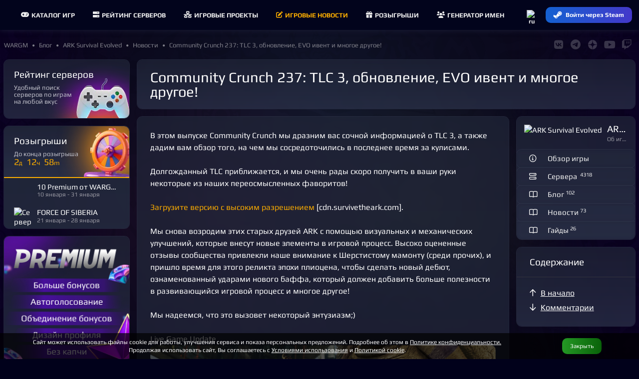

--- FILE ---
content_type: text/html; charset=UTF-8
request_url: https://wargm.ru/blog/8559/community_crunch_237_tlc_3_obnovlenie_evo_ivent_i_mnogoe_drugoe
body_size: 15545
content:
<!DOCTYPE html>
<html lang="ru">
<head>
<meta charset="utf-8">
<title>Community Crunch 237: TLC 3, обновление, EVO ивент и многое другое! • ARK Survival Evolved</title>
<meta name="description" content='В этом выпуске Community Crunch мы дразним вас сочной информацией о TLC 3, а также дадим вам обзор того, на чем мы сосредоточились в последнее время з...'>
<meta name="keywords" content="ARK Survival Evolved новости, ARK Survival Evolved, 2026, обновления, новости, советы, акции, события, прохождения"> 
<meta http-equiv="X-UA-Compatible" content="IE=edge">
<meta name="apple-mobile-web-app-capable" content="yes">
<meta name="viewport" content="width=device-width, initial-scale=1, maximum-scale=5">
<meta name="yandex-verification" content="7677736016ac828b" />
<meta name="google-site-verification" content="2n_H5OoIAoym5-uk_E7s74m3QW8Hcyb67tJXB6iJjBw" />
<meta name="verify-admitad" content="750c3e15a4" />
    
<meta property="og:url" content="https://wargm.ru/blog/8559/community_crunch_237_tlc_3_obnovlenie_evo_ivent_i_mnogoe_drugoe" />
<meta property="og:locale" content="ru_RU" />
<meta property="og:site_name" content="https://wargm.ru" />
<meta property="og:type" content="article">
<meta property="og:title" content="Community Crunch 237: TLC 3, обновление, EVO ивент и многое другое! • ARK Survival Evolved"> 
<meta property="og:description" content="В этом выпуске Community Crunch мы дразним вас сочной информацией о TLC 3, а также дадим вам обзор того, на чем мы сосредоточились в последнее время з..."> 
   
<meta property="og:article:published_time" content="2020-09-12, 10:50">   
<meta property="og:article:modified_time" content="2025-11-24, 11:55"> 

<meta name="twitter:title" content="Community Crunch 237: TLC 3, обновление, EVO ивент и многое другое! • ARK Survival Evolved"><meta name="twitter:description" content="В этом выпуске Community Crunch мы дразним вас сочной информацией о TLC 3, а также дадим вам обзор того, на чем мы сосредоточились в последнее время з..."><meta name="twitter:image" content="/img/game/icon/53.png"> 

                
        <link rel="icon" type="image/x-icon" href="/img/fav/favicon.ico">
	<link rel="icon" type="image/png" sizes="16x16" href="/img/fav/16.png">
	<link rel="icon" type="image/png" sizes="32x32" href="/img/fav/32.png">
	<link rel="icon" type="image/png" sizes="64x64" href="/img/fav/64.png">
    
<link rel="apple-touch-icon" sizes="57x57"   href="/img/fav/57.png" />
<link rel="apple-touch-icon" sizes="60x60"   href="/img/fav/60.png" />
<link rel="apple-touch-icon" sizes="72x72"   href="/img/fav/72.png" />
<link rel="apple-touch-icon" sizes="76x76"   href="/img/fav/76.png" />
<link rel="apple-touch-icon" sizes="114x114" href="/img/fav/114.png" />
<link rel="apple-touch-icon" sizes="120x120" href="/img/fav/120.png" />
<link rel="apple-touch-icon" sizes="144x144" href="/img/fav/144.png" />
<link rel="apple-touch-icon" sizes="152x152" href="/img/fav/152.png" />
<link rel="apple-touch-icon" sizes="180x180" href="/img/fav/180.png" />
<link rel="apple-touch-icon" sizes="192x192" href="/img/fav/192.png" />
<link rel="apple-touch-icon" sizes="256x256" href="/img/fav/256.png" />

<link rel="stylesheet" href="/_compress/main.css?1769389132" as="style"> 
<link rel="preload" href="/_compress/second.css?1769389132" as="style">   
<link rel="preload" href="/_fonts/play/play.woff2" as="font" type="font/woff2" crossorigin>
<link rel="preload" href="/_fonts/play/play-bold.woff2" as="font" type="font/woff2" crossorigin>
<!-- <link rel="preload" href="/_fonts/robotocondensed/robotocondensed.woff2" as="font" type="font/woff2" crossorigin> -->
<link rel="preload" href="/_fonts/fontawesome/fa-solid-900.woff2" as="font" type="font/woff2" crossorigin>
<link rel="preload" href="/_fonts/fontawesome/fa-regular-400.woff2" as="font" type="font/woff2" crossorigin>
<link rel="preload" href="/_fonts/fontawesome/fa-brands-400.woff2" as="font" type="font/woff2" crossorigin> 
  
<link rel="preload" as="image" href="/?w=800"> 

	
</head>

<body id="body"     data-page_id=a08bbca8a2 class=" blog  aside_left" style=" " >

<div id=main-menu class="main-menu">
    <div class="row no-gutters">
         
        <div class="cl-xx-auto d-none d-xx-flex  of-h">
            <a id=logo class="flex-v-center" href="/" target="_self">
                <img width="150" height="37" src="/img/logo/wg_logo.png?w=150&v=1" alt="База игр, рейтинг северов. Лучшие игры и сервера на wargm.ru">
            </a>
        </div> 
                
        <div class="cl flex-v-center">
            <div id="main-box" class='borderer'>
                                <div id=main-bars class="item mr-5 ml-5" onclick="$('#main-bars').toggleClass('open');$('#main-nav').toggleClass('open');">
                    <div><i class="icon fa fa-bars"></i></div>
                </div>
                
                                        <nav id=main-nav>
                                                                                                                        <a class="item " href="/games" target="_self">
                            <i class="fa fa-gamepad mr-5"></i>Каталог игр
                        </a>
                        <a class="item " href="/servers" target="_self">
                            <i class="fa fa-server mr-5"></i> Рейтинг серверов
                        </a>
                        <a class="item " href="/projects" target="_self">
                            <i class="fa fa-network mr-5"></i>Игровые проекты
                        </a>
                        <a class="item active" href="/blog" target="_self">
                            <i class="fa fa-edit mr-5"></i>Игровые новости
                        </a>
                        <a class="item " href="/contest" target="_self">
                            <i class="fa fa-gift mr-5"></i>Розыгрыши
                        </a>
                        <a class="item " href="/generator" target="_self">
                            <i class="fa fa-users mr-5"></i>Генератор имен
                        </a>
                    </nav>
                                
                            </div>
       </div>
        
               
       <div class="cl-auto">
           <div id=main-user>
               <div class="item flex-center p-0" data-show-onlclick=div_langs role=button>
                   <div>
                       <img class="d-ib" width="20" height="20" src="/img/flag/ru.png?w=48&v=2" alt="ru">
                       <div id=div_langs class="select-list" data-hide-outside-click=true>
                           <div data-send="/user/lang" data-form_lang="ru" role=button>
                               <img class="d-ib mr-5" width="20" height="20" src="/img/flag/ru.png?w=48" alt="ru"> Русский
                            </div>
                           <div data-send="/user/lang" data-form_lang="en" role=button>
                               <img class="d-ib mr-5" width="20" height="20" src="/img/flag/gb.png?w=48" alt="en"> English
                            </div>
                       </div>
                    </div>
                </div>
                            <div class="item p-0">
                    <div>
                        <a href="/steam_login" class="btn btn-blue btn-small steam-login flex-center" data-tooltip="Войти через Steam">
                            <i class="icon fab fa-steam-symbol"></i>
                            <span class="text">Войти через Steam</span>
                        </a>
                    </div>
                </div>
                        </div>
       </div>
    </div>
</div>

<div class="breadcrumbs flex-v-center">
    <nav id="breadcrumbs" class="trim blog" itemscope="" itemtype="http://schema.org/BreadcrumbList">
           <span class="link" itemscope="" itemprop="itemListElement" itemtype="http://schema.org/ListItem">
        <a rel="nofollow" itemprop="item" title="" href="https://wargm.ru">
           <span class="tt-first-upp" itemprop="name">WARGM</span>
           <meta itemprop="position" content="1">
        </a>
     </span>
                       <span class="link" itemscope="" itemprop="itemListElement" itemtype="http://schema.org/ListItem">
            <a rel="nofollow" itemprop="item" title="Блог" href="https://wargm.ru/blog">
               <span itemprop="name">Блог</span>
               <meta itemprop="position" content="2">
            </a>
         </span>
                        <span class="link" itemscope="" itemprop="itemListElement" itemtype="http://schema.org/ListItem">
            <a rel="nofollow" itemprop="item" title="ARK Survival Evolved" href="https://wargm.ru/blog/ark-survival-evolved">
               <span itemprop="name">ARK Survival Evolved</span>
               <meta itemprop="position" content="3">
            </a>
         </span>
                        <span class="link" itemscope="" itemprop="itemListElement" itemtype="http://schema.org/ListItem">
            <a rel="nofollow" itemprop="item" title="Новости" href="https://wargm.ru/blog/ark-survival-evolved/news">
               <span itemprop="name">Новости</span>
               <meta itemprop="position" content="4">
            </a>
         </span>
                        <span class="link" itemscope="" itemprop="itemListElement" itemtype="http://schema.org/ListItem">
            <a rel="nofollow" itemprop="item" title="Community Crunch 237: TLC 3, обновление, EVO ивент и многое другое!" href="https://wargm.ru/blog/8559/community_crunch_237_tlc_3_obnovlenie_evo_ivent_i_mnogoe_drugoe">
               <span itemprop="name">Community Crunch 237: TLC 3, обновление, EVO ивент и многое другое!</span>
               <meta itemprop="position" content="5">
            </a>
         </span>
      </nav>

   <div id=soc_box class='flex-center flex-right'>
     <a class='item' href="https://wargm.ru/vkontakte" target="_blank" data-tooltip="Группа Vkontakte" ><i class="fab fa-vk fs-big c-blue-light"></i></a>
     <a class=item href="https://wargm.ru/telegram" data-tooltip="Канал Telegram" target="_blank"><i class="fab fa-telegram fs-big c-blue-light"></i></a>
     <a class=item href="https://wargm.ru/dzen" data-tooltip="Канал Dzen" target="_blank">
         <svg version="1.0" xmlns="http://www.w3.org/2000/svg"
          width="14.000000pt" height="14.000000pt" viewBox="0 0 512.000000 512.000000"
          preserveAspectRatio="xMidYMid meet">
         <g transform="translate(0.000000,512.000000) scale(0.100000,-0.100000)"
         fill="#ffffff" stroke="none">
         <path d="M2350 5113 c-466 -46 -845 -178 -1212 -423 -379 -251 -673 -588 -878
         -1005 -146 -296 -229 -603 -256 -947 l-6 -88 153 0 c554 0 1053 60 1345 161
         202 69 345 154 487 289 267 252 403 613 457 1210 15 174 30 487 30 658 l0 152
         -42 -2 c-24 0 -59 -3 -78 -5z"/>
         <path d="M2630 4989 c0 -447 47 -940 116 -1211 70 -279 201 -519 372 -680 325
         -306 772 -422 1711 -445 l274 -6 -7 94 c-47 625 -300 1182 -736 1620 -220 221
         -421 365 -695 500 -299 146 -599 227 -947 254 l-88 7 0 -133z"/>
         <path d="M4 2403 c37 -462 176 -874 422 -1243 189 -284 459 -552 739 -732 360
         -232 778 -371 1213 -404 l92 -7 0 154 c0 537 -56 1024 -151 1313 -176 538
         -544 826 -1194 935 -231 39 -679 71 -994 71 l-133 0 6 -87z"/>
         <path d="M4585 2479 c-784 -38 -1196 -166 -1490 -464 -318 -322 -437 -769
         -462 -1734 l-6 -264 94 7 c617 46 1165 291 1603 716 433 421 691 944 761 1546
         8 71 15 146 15 166 l0 38 -172 -1 c-95 -1 -249 -6 -343 -10z"/>
         </g>
         </svg>
     </a> 
     
     <a class=item href="https://wargm.ru/youtube" data-tooltip="Канал Youtube" target="_blank">
         <i class="fab fa-youtube fs-big c-red"></i>
     </a>
     <a class=item href="https://wargm.ru/twitch" data-tooltip="Канал Twitch" target="_blank"><i class="fab fa-twitch fs-big c-pink"></i></a>
   </div>
</div>


<div class="general">
    
         
            
                    
        
        
                <aside id=aside class="cl-12 cl-l-2_5 cl-x-2_5 aside ">
            <div class="welcome-menu">
    <a class="menu tab-1 card small" href='/servers'>
	<h3>Рейтинг серверов</h3>
	<div class='desc'>Удобный поиск<br>серверов по играм<br>на&nbsp;любой&nbsp;вкус</div>
	<div class="foot btn btn-orange">Найти</div>
</a>         
	
 

<div class='card'><a class="menu tab-4 br-b-0" href='/contests'>
	<h3>Розыгрыши</h3>
	 
	<div class='desc foot'>
		 До конца розыгрыша
		<div class='c-orange'>
		<span class='fs-20'>2</span>д 
		<span class='fs-20 ml-5'>12</span>ч 
		<span class='fs-20 ml-5'>58</span>m 
		</div>
	</div>
	</a>
	
	<div class="menu">
    <div class="card-body-list">

        		
                <div class='card-body p-20 pt-10 pb-10'>
                            <a class="d-b lh-1_1 ta-l" href="/contest/186" onClick="yaCounter39011935.reachGoal('sponsor_1');">
                    <img class="d-ib mr-10 f-l br-10" width="36" height="36" loading="lazy" src="/img/ava/wa/wargm_ava.png?w=36" srcset="/img/ava/wa/wargm_ava.png?w=72 1024w" alt="">
                    <div class='trim'> 10 Premium от WARGM. Продолжаем праздники </div>
					<div class="subtitle trim">
                                            10 января - 31 января
                                                                               
                </div>
                </a>
                    </div>
                                                                                             
                                                                                                        
        		
                <div class='card-body p-20 pt-10 pb-10'>
                            <a class="d-b  ta-l" href="/contest/189" target="_blank" rel='nofollow' onClick="yaCounter39011935.reachGoal('sponsor_1');">

                    <img class="d-ib mr-10 f-l" width="36" height="36" loading="lazy" src="/img/game/icon/26.png?w=36" srcset="/img/game/icon/26.png?w=72 1024w"  alt="Сервер">
                    <div class="trim">
                    FORCE OF SIBERIA
                    </div>
                    <div class="subtitle trim">
                                                    21 января - 28 января
                                                                                   
                    </div>
                </a>
                    </div>
                                                                                             
                                                                                                        
            </div>
</div> 
	
</div>
	
<a class="card ta-c" href="/service_premium" onclick="yaCounter39011935.reachGoal('pay_premium'); return true;">
    <img src="/img/service/premium-1-l.webp?v=4">
</a>


</div>

	
                


            <i class="d-n close fa fa-times-circle js-aside-menu"></i>
        </aside>
        
        <section id=content class="cl-12 cl-l-9_5 cl-x-9_5">

            
                                                    
            <main id=main>
                
    	
    



    <div class="card blog">
        <div class="card-header">
            <h1 itemprop="mainEntityOfPage headline">Community Crunch 237: TLC 3, обновление, EVO ивент и многое другое!</h1>
        </div>
        <hr class=cl>
    </div>

<article class="article_ picture" style="--img-clr:;" itemscope="" itemtype="http://schema.org/Article" prefix="og: http://ogp.me/ns#">

<div class="row">
	<div class="cl-12 cl-s-9" data-scrollcontent>
		


<div class="card">

    	
	
    <div id=article class="card-body article post fs-10" itemprop="articleBody">

        		
		
        <p>В этом выпуске Community Crunch мы дразним вас сочной информацией о TLC 3, а также дадим вам обзор того, на чем мы сосредоточились в последнее время за кулисами. <br><br>Долгожданный TLC приближается, и мы очень рады скоро получить в ваши руки некоторые из наших переосмысленных фаворитов! <br><br><a rel="nofollow" class="bb_link" target="_blank" href="/ext/steamcommunity.com/linkfilter/?url=https://cdn.survivetheark.com/wallpaper/Mammoth_TLC_Promo_HighRes.png">Загрузите версию с высоким разрешением</a> [cdn.survivetheark.com]. <br><br>Мы снова возродим этих старых друзей ARK с помощью визуальных и механических улучшений, которые внесут новые элементы в игровой процесс. Высоко оцененные отзывы сообщества привлекли наше внимание к Шерстистому мамонту (среди прочих), и пришло время для этого реликта эпохи плиоцена, чтобы сделать новый дебют, ознаменованный ударами нового баффа, который должен добавить больше полезности в развивающийся игровой процесс и многое другое!<br><br>Мы надеемся, что это вызовет некоторый энтузиазм;) <br><br>Live Game Update <img class=' preloaded' loading=lazy src='/img/no.png' data-img='https://steamcdn-a.akamaihd.net/steamcommunity/public/images/clans/8729288/d70aa4a2c5fc250c76be34904c24d3104f01617b.jpg' alt='Community Crunch 237: TLC 3, обновление, EVO ивент и многое другое!'><br><br>Пока мы наращиваем работу над патчем TLC 3 и нашим кульминационным расширением Genesis Part II, мы часто переключаемся на Live Ops и стремимся достичь быстрых итераций по исправлению ошибок и эксплойтов. .<br><br>На данный момент одним из наших главных приоритетов является постоянное исследование и работа над надежностью серверов. За последние несколько недель мы наблюдали всплеск отчетов игроков о том, что их серверы не указаны в списке, не могут присоединиться к ним, высокий пинг, невозможность передачи, «фантомные» или офлайн. Причина простоя может быть разной, но иногда это результат злонамеренной атаки. Наши инженеры работают с нашими партнерами над технической реализацией для дальнейшего повышения стабильности и предотвращения атак. В ближайшем будущем мы внесем изменения на все платформы, которые окажут серьезное влияние на решение этих проблем.<br><br>Недавно мы также рассмотрели проблемы, которые включают исправления различных уязвимостей, включая: неуязвимость, связанную с персонажами и динозаврами, обход пин-кода, дальнейшие проверки между сервером и клиентом в отношении стрельбы и злоупотребление механикой динозавров. Мы также внесли изменения в дизайн уровней для различных карт с целью заполнения дыр, которые могли позволить игрокам попасть в непредусмотренные игровые области карты. Справедливая среда важна для нас и для здоровья игры, мы продолжим решать эти проблемы по мере их возникновения. <br><br>В ближайшем будущем мы планируем продолжать улучшать впечатления игроков с помощью обновлений, таких как наш недавний патч Quality Of Life и Balance ... Говоря о Quality Of Life, как звучит EVO Event? <br><br>EVO Событие<img class=' preloaded' loading=lazy src='/img/no.png' data-img='https://steamcdn-a.akamaihd.net/steamcommunity/public/images/clans/8729288/be8af67db3c63d05cfa58a77e3ef37a1966f2671.jpg' alt='Community Crunch 237: TLC 3, обновление, EVO ивент и многое другое!'><br><br>Выжившие на всех платформах получат в эти выходные особый перк Evolution Event! Он будет активен с <b>пятницы 11 сентября в 13:00 EST до понедельника 14 сентября в 15:00 EST</b> . Все официальные серверы на каждой платформе претерпят это эволюционное изменение, которое включает:<br> </p><ul class="bb_ul"><li>2x Разведение / Созревание</li></ul><p>Фан-арт <br><a rel="nofollow" class="bb_link" target="_blank" href="/ext/twitter.com/RoboticHat717/status/1303410819150082048/photo/1">Отбрасывание некоторых работ ARK </a> <b>от RoboticHat717 </b><br><img class=' preloaded' loading=lazy src='/img/no.png' data-img='https://steamcdn-a.akamaihd.net/steamcommunity/public/images/clans/8729288/6b8ce7aa2812372f56bcc87d3ea9996fa0e65143.jpg' alt='Community Crunch 237: TLC 3, обновление, EVO ивент и многое другое!'><br><br><a rel="nofollow" class="bb_link" target="_blank" href="/ext/twitter.com/bluedragonark/status/1302702011671076871/photo/1">The Featherlight Family </a> <b>от bluedragonark </b><br><img class=' preloaded' loading=lazy src='/img/no.png' data-img='https://steamcdn-a.akamaihd.net/steamcommunity/public/images/clans/8729288/2338f573a23edbbba60c0ec55500568e2ec88779.jpg' alt='Community Crunch 237: TLC 3, обновление, EVO ивент и многое другое!'><br><br><a rel="nofollow" class="bb_link" target="_blank" href="/ext/steamcommunity.com/linkfilter/?url=https://www.deviantart.com/valonia-feline/art/Ark-Survival-Alpha-Raptor-854765091">Выживание в ARK: Alpha Raptor</a> [www.deviantart.com] <b>от Valonia-Feline </b><br><img class=' preloaded' loading=lazy src='/img/no.png' data-img='https://steamcdn-a.akamaihd.net/steamcommunity/public/images/clans/8729288/46485bac668628eaacc0b4372e7989f917ffdf02.jpg' alt='Community Crunch 237: TLC 3, обновление, EVO ивент и многое другое!'><br><br><a rel="nofollow" class="bb_link" target="_blank" href="/ext/steamcommunity.com/linkfilter/?url=https://www.deviantart.com/dakotaannart/art/Supa-Pink-Dodo-853995156">Supa Pink Dodo</a> [www.deviantart.com] <b>от DakotaAnnArt </b><br><img class=' preloaded' loading=lazy src='/img/no.png' data-img='https://steamcdn-a.akamaihd.net/steamcommunity/public/images/clans/8729288/440a5ad1050d126772fd366383422df1f4c349d6.png' alt='Community Crunch 237: TLC 3, обновление, EVO ивент и многое другое!'><br><br><a rel="nofollow" class="bb_link" target="_blank" href="/ext/twitter.com/ThePilgrimz/status/1304095692126859266/photo/2">Сторожевые башни в пустыне </a> <b>от ThePilgrim </b><br><img class=' preloaded' loading=lazy src='/img/no.png' data-img='https://steamcdn-a.akamaihd.net/steamcommunity/public/images/clans/8729288/4b3164b9e9e038ed04c802cb6fb1fa01b7ce658a.jpg' alt='Community Crunch 237: TLC 3, обновление, EVO ивент и многое другое!'><br><br><a rel="nofollow" class="bb_link" target="_blank" href="/ext/steamcommunity.com/linkfilter/?url=https://www.deviantart.com/earthsong9405/art/Speedpaint-Forest-Camping-731216299">Speedpaint: Forest Camping</a> [ www.deviantart.com] <b>от Earthsong9405 </b><br><img class=' preloaded' loading=lazy src='/img/no.png' data-img='https://steamcdn-a.akamaihd.net/steamcommunity/public/images/clans/8729288/8de42c2af741a55ab32a65c3e9d1a699a51b8caf.jpg' alt='Community Crunch 237: TLC 3, обновление, EVO ивент и многое другое!'><br><br><a rel="nofollow" class="bb_link" target="_blank" href="/ext/steamcommunity.com/sharedfiles/filedetails/?id=2223528662">Маленький </a> <b>мокап </b><b>от EdiPotter</b><br><img class=' preloaded' loading=lazy src='/img/no.png' data-img='https://steamcdn-a.akamaihd.net/steamcommunity/public/images/clans/8729288/7bb9c048a851d791e149891c9305b4668fb40cac.jpg' alt='Community Crunch 237: TLC 3, обновление, EVO ивент и многое другое!'><br><br>Мы надеемся, что вы все в безопасности. Хотя работа удаленно была для нас в некотором роде периодом адаптации, теперь мы достигли успеха и очень скоро будем делиться тем, над чем мы работали! <br><br>Снова и снова, Выжившие! <br><b>Студия Wildcard</b><br><br>Twitter: <a rel="nofollow" class="bb_link" target="_blank" href="/ext/twitter.com/survivetheark">twitter.com/survivetheark</a><br>Facebook: <a rel="nofollow" class="bb_link" target="_blank" href="/ext/steamcommunity.com/linkfilter/?url=http://facebook.com/survivetheark">facebook.com/survivetheark</a><br>Reddit: <a rel="nofollow" class="bb_link" target="_blank" href="/ext/reddit.com/r/playark">reddit.com/r/playark</a><br>Instagram: <a rel="nofollow" class="bb_link" target="_blank" href="/ext/steamcommunity.com/linkfilter/?url=http://instagram.com/survivetheark">instagram.com/survivetheark</a><br>Twitch: <a rel="nofollow" class="bb_link" target="_blank" href="/ext/steamcommunity.com/linkfilter/?url=http://twitch.tv/survivetheark">twitch.tv/survivetheark</a><br>Steam: <a rel="nofollow" class="bb_link" target="_blank" href="/ext/steamcommunity.com/app/346110">steamcommunity.com/app/346110</a><br>Youtube: <a rel="nofollow" class="bb_link" target="_blank" href="/ext/youtube.com/survivetheark">youtube. com / survivaltheark</a></p>

                
	</div>
	<div class="card-body">
                    <hr>
            <div class="mb-10">Подписывайтесь на наши соц. сети и получайте больше новостей!</div>
            <a class="btn btn-dark mr-10" href='https://wargm.ru/vkontakte' target="_blank" title='vkontakte'  onclick="yaCounter39011935.reachGoal('post_btn_vk'); return true;"><i class="fab fa-vk fs-large  c-blue-light mt--2"></i></a>

            <a class="btn btn-dark mr-10" href='https://wargm.ru/telegram' target="_blank" title='Telegram'  onclick="yaCounter39011935.reachGoal('post_btn_tg'); return true;"><i class="fab fa-telegram fs-large  c-blue-light mt--2"></i></a>

            <a class="btn btn-dark mr-10" href='https://wargm.ru/dzen' target="_blank" title='Dzen' onclick="yaCounter39011935.reachGoal('post_btn_dz'); return true;">
            <svg class="mt--2" version="1.0" xmlns="http://www.w3.org/2000/svg" width="16pt" height="16pt" viewBox="0 0 512.000000 512.000000" preserveAspectRatio="xMidYMid meet">
            <g transform="translate(0.000000,512.000000) scale(0.100000,-0.100000)" fill="#ffffff" stroke="none">
            <path d="M2350 5113 c-466 -46 -845 -178 -1212 -423 -379 -251 -673 -588 -878
            -1005 -146 -296 -229 -603 -256 -947 l-6 -88 153 0 c554 0 1053 60 1345 161
            202 69 345 154 487 289 267 252 403 613 457 1210 15 174 30 487 30 658 l0 152
            -42 -2 c-24 0 -59 -3 -78 -5z"></path>
            <path d="M2630 4989 c0 -447 47 -940 116 -1211 70 -279 201 -519 372 -680 325
            -306 772 -422 1711 -445 l274 -6 -7 94 c-47 625 -300 1182 -736 1620 -220 221
            -421 365 -695 500 -299 146 -599 227 -947 254 l-88 7 0 -133z"></path>
            <path d="M4 2403 c37 -462 176 -874 422 -1243 189 -284 459 -552 739 -732 360
            -232 778 -371 1213 -404 l92 -7 0 154 c0 537 -56 1024 -151 1313 -176 538
            -544 826 -1194 935 -231 39 -679 71 -994 71 l-133 0 6 -87z"></path>
            <path d="M4585 2479 c-784 -38 -1196 -166 -1490 -464 -318 -322 -437 -769
            -462 -1734 l-6 -264 94 7 c617 46 1165 291 1603 716 433 421 691 944 761 1546
            8 71 15 146 15 166 l0 38 -172 -1 c-95 -1 -249 -6 -343 -10z"></path>
            </g>
            </svg>
            </a>

            <a class="btn btn-dark mr-10" href='https://wargm.ru/youtube' target="_blank" title='Youtube'  onclick="yaCounter39011935.reachGoal('post_btn_yt'); return true;"><i class="fab fa-youtube fs-large c-red  mt--2"></i></a>

            <a class="btn btn-dark mr-10" href='https://wargm.ru/twitch' target="_blank" title='Twitch'  onclick="yaCounter39011935.reachGoal('post_btn_tw'); return true;"><i class="fab fa-twitch fs-large c-pink "></i></a>
  
                
        
        <hr class='cl mt-15'>

    	<div class="card-footer">
									
										
			<div id=author class="card-author">
				<a class="ava" href="">
					<img width="48" height="48" loading=lazy class="preloaded avatar" data-img="?w=48" src=" /img/no.png" alt="">
				</a>
				<div class="info">
					<div class="name trim">
													
																	</div>
					<div class="date">
						<time datetime="2020-09-12">12 сен. 2020</time>
					</div>
				</div>

			</div>
			<meta itemprop="datePublished" content="2020-09-12T10:50:34+03:00">
			<meta itemprop="dateModified" content="2025-11-24T11:55:41+03:00">
			<meta itemprop="name" content="Community Crunch 237: TLC 3, обновление, EVO ивент и многое другое!">
			<meta itemprop="description" content="В этом выпуске Community Crunch мы дразним вас сочной информацией о TLC 3, а также дадим вам обзор того, на чем мы сосредоточились в последнее время за кулисами.  Долгожданный TLC приближается, и мы очень рады скоро получить в ваши руки некоторые из наших переосмысленных фаворитов! ">
			<div itemprop="publisher" itemscope="" itemtype="https://schema.org/Organization">
				<meta itemprop="address" content="wargm.ru">
				<meta itemprop="telephone" content="wargm.ru">
				<div itemprop="logo" itemscope="" itemtype="https://schema.org/ImageObject">
					<link itemprop="url contentUrl" href="/img/logo_g.png">
					<meta itemprop="width" content="53">
					<meta itemprop="height" content="53">
			   </div>
			   <meta itemprop="name" content="WARGM.RU">
			</div>

			<meta property="og:locale" content="ru_RU" />
			<meta property="og:site_name" content="wargm.ru" />
			<meta property="og:type" content="article">
			<meta property="og:url" content="https://wargm.ru/blog/8559/community_crunch_237_tlc_3_obnovlenie_evo_ivent_i_mnogoe_drugoe" />
			<meta property="og:image" content="https://wargm.ru/" />
			<meta property="og:title" content="Community Crunch 237: TLC 3, обновление, EVO ивент и многое другое! • ARK Survival Evolved" />
			<meta property="og:description" content="В этом выпуске Community Crunch мы дразним вас сочной информацией о TLC 3, а также дадим вам обзор того, на чем мы сосредоточились в последнее время за кулисами.  Долгожданный TLC приближается, и мы очень рады скоро получить в ваши руки некоторые из наших переосмысленных фаворитов! ...">
			<meta property="og:article:published_time" content="2020-09-12, 10:50">
			<meta property="og:article:modified_time " content="2020-09-12, 10:50">
			<meta property="og:article:section" content="ARK Survival Evolved">
    	</div>
    	
	</div>
	</div>
		
		<div class="card" id=comments_box_8559 name=comments >
    <div class="card-header divider">
        <h3>Комментарии</h3>
    </div>
    <div class="">
            </div>
	
    <div id=comments_8559 class="">
            </div>
</div>
	</div>	
	<div class="cl-12 cl-s-3">
        <div data-scrollmenu>
           
                            
<div class="card">
    <div class="card-header p-15">
        <div class="ava_ f-l mr-10">
			<a href="/game/ark-survival-evolved">
				<img width="36" height="36" src="/img/game/icon/53.png?w=36" alt="ARK Survival Evolved">
			</a>
        </div>
        <div class="of-h">
            <h3 class="trim">ARK Survival Evolved</h3>
            <span class="card-subtitle lh-1 trim mt-5">
                Об игре
            </span>  
        </div>
		<hr class="cl">
    </div>

    <div class="card-list">
        <a href="/game/ark-survival-evolved" class="card btn text-left " rel="noindex">
            <i class="icon fa fa-info-circle ml-5 mr-10"></i>
            <span class="text">Обзор игры</span>
        </a>
		
		        <a href="/servers/ark-survival-evolved" class="card btn text-left " rel="noindex">
            <i class="icon fa fa-server ml-5 mr-10"></i>
            <span class="text">
				Сервера &nbsp;<sup class="c-grey-light">4318</sup>			</span>
        </a>
		        
        <a href="/blog/ark-survival-evolved" class="card btn text-left " rel="noindex">
            <i class="icon fa fa-book-open ml-5 mr-10"></i>
            <span class="text">Блог&nbsp;<sup class="c-grey-light">102</sup></span>
        </a>
              
        <a href="/blog/ark-survival-evolved/news" class="card btn text-left " rel="noindex">
            <i class="icon fa fa-book-open ml-5 mr-10"></i>
            <span class="text">Новости&nbsp;<sup class="c-grey-light">73</sup></span>
        </a>
		        		<a href="/blog/ark-survival-evolved/guides" class="card btn text-left " rel="noindex">
			<i class="icon fa fa-book-open ml-5 mr-10"></i>
			<span class="text">Гайды&nbsp;<sup class="c-grey-light">26</sup></span>
		</a>
				    </div>
</div>                        
            <div class="card">
                <div class="card-header divider">
                    <h3>Содержание</h3>
                </div>
                <div class="card-body pr-10 ">
                    <div class="mb-5 fs-10" data-scroll-to='article'>
                        <div class="f-l mr-10"><i class="fa fa-arrow-up"></i></div><div class="of-h" role=link>В начало</div>
                    </div>
                                        <div class="mb-5 fs-10" data-scroll-to='author'>
                        <div class="f-l mr-10"><i class="fa fa-arrow-down"></i></div><div class="of-h" role=link>Комментарии</div>
                    </div>
                </div>
            </div>
        </div>
	</div>	
</div>

</article>  
        <script>
		 document.addEventListener('DOMContentLoaded', function(){
			$(document).ready(function(){
                
                var block_show = false;
                var top_triger_on = false;
                // var default_page = false;
 
                function scrollMore(){

                    var $target     = $('#showmchild-triger');

                    if($target) {
                        var wt = $(window).scrollTop(); // на сколько опущена страница
                        var wh = $(window).height(); // высота страницы
                        var dh = $(document).height();

                        var et = $target.offset().top-300;
                        var eh = $target.outerHeight();
                       // var et_t = $target_top.offset().top;

                        var post_id = $target.attr('data-post_id');

                        if (wt + wh >= et || wh + wt == dh || eh + et < wh){

                            if(block_show) {
                                 return false;
                            }

//                            
//                            setTimeout(function () {
//                                block_show = false;
//                            }, 1000); 

                            var formdata = new FormData();
                            formdata.set('ajax[block]', 'child_posts');
                            formdata.set('post_id', post_id);
                            //formdata.set('fast_pagination', true)
							if(formdata)
                            	send('/blog/view_child_post',formdata);

                            block_show = true;
                            // $target.attr('data-page', page);

                            // top_triger_on = true;
                        }
                    }
                }

                $(window).scroll(function(){
                     scrollMore();
                });

			});
		});
	</script>
        
    <div id="showmchild-triger" data-post_id="8559"></div>
        
	<div id="child_posts"></div>

    
            
        



<div class="row card-post   " data-rows= >
	
	            	
			
	
				                
        
        
        
        
	
				
                                
                
        	
	<div id=post_68203 class="cl-12 cl-s-6 cl-x-4 cl-flex">	<div class="card card-wrap  preloaded " data-bg="/img/blog/64/64jflufcbf2m.webp?w=350&h=300" style="--img-clr: 27,23,16;" data-href="https://wargm.ru/blog/68203/path_of_exile_2_priglashenie_kulemaka_kak_ego_ispolzovat_i_popast_v_chernyj_sobor">

        
			
    
                
	    <div class="card-tags">
								</div>
	
<!--
        <div class="card-post-wrap">
            
        </div>
-->
		
				<a class="card-body" href="https://wargm.ru/blog/68203/path_of_exile_2_priglashenie_kulemaka_kak_ego_ispolzovat_i_popast_v_chernyj_sobor"> 
					
        <div class="flex-v-center c-grey-ll_ op-08 mb-5">
                                                                        </div>

	    <div class="card-title">
	     	<time class='flex-center' datetime="2026-01-13">13 января
			  				</time>
	    	<h3 class='m-0'>Path of Exile 2: Приглашение Кулемака. Как его использовать и попасть в Черный собор</h3>
	    </div>

								</a>

    </div>
	</div>	
	
	            	
			
	    
		                                	
        
        
        
        
	
	
                                
                
        	
	<div id=post_68232 class="cl-12 cl-s-6 cl-x-8 cl-flex">	<div class="card card-wrap post-big preloaded " data-bg="/img/blog/vd/vdv66al8fq4.webp?w=700&h=400" style="--img-clr: 182,170,165;" data-href="https://wargm.ru/blog/68232/sid_meiers_civilization_vii_vyjdet_v_apple_arcade_5_fevralya">

        
			
    
                
	    <div class="card-tags">
								</div>
	
<!--
        <div class="card-post-wrap">
            
        </div>
-->
		
				<a class="card-body" href="https://wargm.ru/blog/68232/sid_meiers_civilization_vii_vyjdet_v_apple_arcade_5_fevralya"> 
					
        <div class="flex-v-center c-grey-ll_ op-08 mb-5">
                                                                        </div>

	    <div class="card-title">
	     	<time class='flex-center' datetime="2026-01-15">15 января
			  				</time>
	    	<h3 class='m-0'>Sid Meier’s Civilization VII выйдет в Apple Arcade 5 февраля</h3>
	    </div>

								</a>

    </div>
	</div>	
	
	            	
			
	    
		                                	
        
        
        
        
	
				
                                
                
        	
	<div id=post_68171 class="cl-12 cl-s-6 cl-x-8 cl-flex">	<div class="card card-wrap post-big preloaded " data-bg="/img/blog/ld/ld3domgjmlk1.webp?w=700&h=400" style="--img-clr: 35,72,53;" data-href="https://wargm.ru/blog/68171/hytale_rannij_dostup_s_13_yanvarya_gotovtes_k_millionam_igrokov">

        
			
    
                
	    <div class="card-tags">
								</div>
	
<!--
        <div class="card-post-wrap">
            
        </div>
-->
		
				<a class="card-body" href="https://wargm.ru/blog/68171/hytale_rannij_dostup_s_13_yanvarya_gotovtes_k_millionam_igrokov"> 
					
        <div class="flex-v-center c-grey-ll_ op-08 mb-5">
                                                                        </div>

	    <div class="card-title">
	     	<time class='flex-center' datetime="2026-01-12">12 января
			  				</time>
	    	<h3 class='m-0'>Hytale: Ранний доступ с 13 января – готовьтесь к миллионам игроков!</h3>
	    </div>

								</a>

    </div>
	</div>	
	
	            	
			
	
				                
        
        
        
        
	
				
                                
                
        	
	<div id=post_68242 class="cl-12 cl-s-6 cl-x-4 cl-flex">	<div class="card card-wrap  preloaded " data-bg="/img/blog/dk/dkdb85k26noj.webp?w=350&h=300" style="--img-clr: 55,71,17;" data-href="https://wargm.ru/blog/68242/inventar_v_hytale_kak_uvelichit_i_sozdat_uluchsheniya_ryukzaka">

        
			
    
                
	    <div class="card-tags">
								</div>
	
<!--
        <div class="card-post-wrap">
            
        </div>
-->
		
				<a class="card-body" href="https://wargm.ru/blog/68242/inventar_v_hytale_kak_uvelichit_i_sozdat_uluchsheniya_ryukzaka"> 
					
        <div class="flex-v-center c-grey-ll_ op-08 mb-5">
                                                                        </div>

	    <div class="card-title">
	     	<time class='flex-center' datetime="2026-01-15">15 января
			  				</time>
	    	<h3 class='m-0'>Инвентарь в Hytale: Как увеличить и создать улучшения рюкзака</h3>
	    </div>

								</a>

    </div>
	</div>	
	
	            	
			
	    
		                                    
        
        
        
        
	
				
                                
                
        	
	<div id=post_68213 class="cl-12 cl-s-6 cl-x-6 cl-flex">	<div class="card card-wrap post-big preloaded " data-bg="/img/blog/ll/llvkn08frq3b.webp?w=500&h=300" style="--img-clr: 118,115,132;" data-href="https://wargm.ru/blog/68213/beskonechnoe_leto_2_nejrosetevoj_skandal_ili_nedoponimanie">

        
			
    
                
	    <div class="card-tags">
								</div>
	
<!--
        <div class="card-post-wrap">
            
        </div>
-->
		
				<a class="card-body" href="https://wargm.ru/blog/68213/beskonechnoe_leto_2_nejrosetevoj_skandal_ili_nedoponimanie"> 
					
        <div class="flex-v-center c-grey-ll_ op-08 mb-5">
                                            </div>

	    <div class="card-title">
	     	<time class='flex-center' datetime="2026-01-13">13 января
			  				</time>
	    	<h3 class='m-0'>"Бесконечное Лето 2": Нейросетевой скандал или недопонимание?</h3>
	    </div>

								</a>

    </div>
	</div>	
	
	            	
			
	    
		                                    
        
        
        
        
	
	
                                
                
        	
	<div id=post_68269 class="cl-12 cl-s-6 cl-x-6 cl-flex">	<div class="card card-wrap post-big preloaded " data-bg="/img/blog/26/26ggunjn7iqt.webp?w=500&h=300" style="--img-clr: 18,15,8;" data-href="https://wargm.ru/blog/68269/v_seti_poyavilis_sistemnye_trebovaniya_007_first_light_dlya_igry_ponadobitsya_gtx_1660">

        
			
    
                
	    <div class="card-tags">
								</div>
	
<!--
        <div class="card-post-wrap">
            
        </div>
-->
		
				<a class="card-body" href="https://wargm.ru/blog/68269/v_seti_poyavilis_sistemnye_trebovaniya_007_first_light_dlya_igry_ponadobitsya_gtx_1660"> 
					
        <div class="flex-v-center c-grey-ll_ op-08 mb-5">
                                            </div>

	    <div class="card-title">
	     	<time class='flex-center' datetime="2026-01-16">16 января
			  				</time>
	    	<h3 class='m-0'>В сети появились системные требования 007 First Light — для игры понадобится GTX 1660</h3>
	    </div>

								</a>

    </div>
	</div>	
	
	            	
			
	
				                
        
        
        
        
	
	
                                
                
        	
	<div id=post_68308 class="cl-12 cl-s-6 cl-x-4 cl-flex">	<div class="card card-wrap  preloaded " data-bg="/img/blog/f0/f0qdvmber4a7.webp?w=350&h=300" style="--img-clr: 15,41,56;" data-href="https://wargm.ru/blog/68308/utekshee_video_project_blackbird_vzglyad_na_otmenennuyu_mmorpg_ot_sozdatelej_eso">

        
			
    
                
	    <div class="card-tags">
								</div>
	
<!--
        <div class="card-post-wrap">
            
        </div>
-->
		
				<a class="card-body" href="https://wargm.ru/blog/68308/utekshee_video_project_blackbird_vzglyad_na_otmenennuyu_mmorpg_ot_sozdatelej_eso"> 
					
        <div class="flex-v-center c-grey-ll_ op-08 mb-5">
                                            </div>

	    <div class="card-title">
	     	<time class='flex-center' datetime="2026-01-19">19 января
			  				</time>
	    	<h3 class='m-0'>Утекшее видео Project Blackbird: взгляд на отмененную MMORPG от создателей ESO</h3>
	    </div>

								</a>

    </div>
	</div>	
	
	            	
			
	    
		                                	
        
        
        
        
	
				
                                
                
        	
	<div id=post_68240 class="cl-12 cl-s-6 cl-x-8 cl-flex">	<div class="card card-wrap post-big preloaded " data-bg="/img/blog/pr/pr6stiekuna5.webp?w=700&h=400" style="--img-clr: 39,15,0;" data-href="https://wargm.ru/blog/68240/hytale_kak_chinit_predmety_orujie_i_bronyu">

        
			
    
                
	    <div class="card-tags">
								</div>
	
<!--
        <div class="card-post-wrap">
            
        </div>
-->
		
				<a class="card-body" href="https://wargm.ru/blog/68240/hytale_kak_chinit_predmety_orujie_i_bronyu"> 
					
        <div class="flex-v-center c-grey-ll_ op-08 mb-5">
                                                                        </div>

	    <div class="card-title">
	     	<time class='flex-center' datetime="2026-01-15">15 января
			  				</time>
	    	<h3 class='m-0'>Hytale: как чинить предметы, оружие и броню</h3>
	    </div>

								</a>

    </div>
	</div>	
	
	            	
			
	    
		                                	
        
        
        
        
	
				
                                
                
        	
	<div id=post_68283 class="cl-12 cl-s-6 cl-x-8 cl-flex">	<div class="card card-wrap post-big preloaded " data-bg="/img/blog/2k/2kn8s0ptq9mb.webp?w=700&h=400" style="--img-clr: 18,15,16;" data-href="https://wargm.ru/blog/68283/mifril_v_hytale_gde_najti_legendarnuyu_rudu">

        
			
    
                
	    <div class="card-tags">
						    <div class="card-tag hot">🔥 Горячее</div>
								</div>
	
<!--
        <div class="card-post-wrap">
            
        </div>
-->
		
				<a class="card-body" href="https://wargm.ru/blog/68283/mifril_v_hytale_gde_najti_legendarnuyu_rudu"> 
					
        <div class="flex-v-center c-grey-ll_ op-08 mb-5">
                                                                        </div>

	    <div class="card-title">
	     	<time class='flex-center' datetime="2026-01-17">17 января
			  				</time>
	    	<h3 class='m-0'>Мифрил в Hytale: где найти легендарную руду?</h3>
	    </div>

								</a>

    </div>
	</div>	
	
	            	
			
	
				                
        
        
        
        
	
	
                                
                
        	
	<div id=post_68327 class="cl-12 cl-s-6 cl-x-4 cl-flex">	<div class="card card-wrap  preloaded " data-bg="/img/blog/3s/3ssregl2lus.webp?w=350&h=300" style="--img-clr: 24,84,42;" data-href="https://wargm.ru/blog/68327/v_rossiyu_vernulis_v_prodaju_videokarty_gtx_1050_ti_gtx_1660_ti_rtx_2060_i_rtx_3060">

        
			
    
                
	    <div class="card-tags">
								</div>
	
<!--
        <div class="card-post-wrap">
            
        </div>
-->
		
				<a class="card-body" href="https://wargm.ru/blog/68327/v_rossiyu_vernulis_v_prodaju_videokarty_gtx_1050_ti_gtx_1660_ti_rtx_2060_i_rtx_3060"> 
					
        <div class="flex-v-center c-grey-ll_ op-08 mb-5">
                                            </div>

	    <div class="card-title">
	     	<time class='flex-center' datetime="2026-01-20">20 января
			  				</time>
	    	<h3 class='m-0'>В Россию вернулись в продажу видеокарты GTX 1050 Ti, GTX 1660 Ti, RTX 2060 и RTX 3060</h3>
	    </div>

								</a>

    </div>
	</div>	
	
	            	
			
	    
		                                    
        
        
        
        
	
				
                                
                
        	
	<div id=post_68445 class="cl-12 cl-s-6 cl-x-6 cl-flex">	<div class="card card-wrap post-big preloaded " data-bg="/img/blog/a3/a3ra8hc8cfh.webp?w=500&h=300" style="--img-clr: 126,96,92;" data-href="https://wargm.ru/blog/68445/razraby_arc_raiders_predstavili_dorojnuyu_kartu_obnovleniya_budut_vyhodit_kajdyj_mesyac">

        
			
    
                
	    <div class="card-tags">
								</div>
	
<!--
        <div class="card-post-wrap">
            
        </div>
-->
		
				<a class="card-body" href="https://wargm.ru/blog/68445/razraby_arc_raiders_predstavili_dorojnuyu_kartu_obnovleniya_budut_vyhodit_kajdyj_mesyac"> 
					
        <div class="flex-v-center c-grey-ll_ op-08 mb-5">
                                                                        </div>

	    <div class="card-title">
	     	<time class='flex-center' datetime="2026-01-24">Позавчера в 11:38
			  				</time>
	    	<h3 class='m-0'>Разрабы ARC Raiders представили дорожную карту — обновления будут выходить каждый месяц</h3>
	    </div>

								</a>

    </div>
	</div>	
	
	            	
			
	    
		                                    
        
        
        
        
	
	
                                
                
        	
	<div id=post_68446 class="cl-12 cl-s-6 cl-x-6 cl-flex">	<div class="card card-wrap post-big preloaded " data-bg="/img/blog/2b/2br1tn22acq4.webp?w=500&h=300" style="--img-clr: 91,70,116;" data-href="https://wargm.ru/blog/68446/zavtra_predstavyat_novyj_trejler_filma_super_mario_galaxy">

        
			
    
                
	    <div class="card-tags">
								</div>
	
<!--
        <div class="card-post-wrap">
            
        </div>
-->
		
				<a class="card-body" href="https://wargm.ru/blog/68446/zavtra_predstavyat_novyj_trejler_filma_super_mario_galaxy"> 
					
        <div class="flex-v-center c-grey-ll_ op-08 mb-5">
                                            </div>

	    <div class="card-title">
	     	<time class='flex-center' datetime="2026-01-24">Позавчера в 11:46
			  				</time>
	    	<h3 class='m-0'>Завтра представят новый трейлер фильма Super Mario Galaxy</h3>
	    </div>

								</a>

    </div>
	</div>	
<hr class=cl>
</div>
            </main>
        </section> 

    </div>

<i style='position:absolute; z-index: -1; top:0; left: 0; width: 100%; height: 100%; 
background: linear-gradient(to right, rgba(0, 0, 0, 0) 0%, rgb(12 15 24 / 55%) 20%, rgb(12 15 24 / 55%) 80%, rgba(0, 0, 0, 0) 100%);'></i>

<footer>
    <div class="footer">
    <div class="row">
                <div class="cl-12 cl-m-6 cl-l-4 cl-x-3 contacts">
            <div><h3>Соглашение <span class="age16 ml-5">16+</span></h3>
                <ul>
                    <li><a class="c-white" href="/eula" rel="nofollow"><span class="text">Пользовательское соглашение</span></a></li>
                    <li><a class="c-white" href="/security" rel="nofollow"><span class="text">Политика безопасности оплаты</span></a></li>
                    <li><a class="c-white" href="/cookies" rel="nofollow"><span class="text">Политика использования cookie</span></a></li>
                    <li><a class="c-white" href="/privacy" rel="nofollow"><span class="text">Политика конфиденциальности</span></a></li>
                </ul>
                <hr class=cl>
            </div>
        </div>
        <div class="cl-12 cl-m-6 cl-l-4 cl-x-3 d-none d-s-block">
            <div><h3>Поддержка</h3>

                <div class="footer-support mb-15">
                    Мы на связи <span class='c-orange'>с&nbsp;10:00&nbsp;до&nbsp;18:00</span>
                </div>
                <div class="row gutters">
                    <div class="cl-6">
                        <a class="btn btn-small btn-orange c-black fw-b wp-100" target="_blank" rel="nofollow" href="/support?type=user">Написать Wargm </a>
                    </div>
                    <div class="cl-6">
                    <a class="btn btn-small btn-orange c-black fw-b wp-100" target="_blank" rel="nofollow" href="/docs_api">API документация</a>
                    </div>
                </div>
                <hr class=cl> 
            </div>
        </div>
        <div class="cl-l-4 cl-x-3 ta-c d-none d-l-block">
            <img class="footer-pes" src='/img/bg/block/hyena_footer.webp?v=2'>
        </div>    
        <div class="cl-x-3 d-none d-x-block">
            <div>
                <h3>
                    Сейчас на сайте 
                    <i class="ml-15 green-dot btn-green btn-pulse"></i> <span class="c-green">626</span> 
                </h3>
                <div class="">
                    <div class="row gutters">
                                                                     


   


<div id='ub_6947' class="cl-2 cl-s-2 pt-5 pb-5 flex-center" data-send-on-hover='/user_box' data-form_user_id='6947' data-send-cfg="single silent" data-userbox='6947'>
<a class="ava ava-36  online small " href="/user/6947" data-js=user_box>
            <img class="preloaded " loading="lazy" width="36" height="36" src="/img/ava/no.png?w=36&h=36" data-img="/img/ava/47/47hpsmlagv5.webp?w=36&h=36" alt='TRahuaR'> 
    </a></div>
    
                                                 


   


<div id='ub_14891' class="cl-2 cl-s-2 pt-5 pb-5 flex-center" data-send-on-hover='/user_box' data-form_user_id='14891' data-send-cfg="single silent" data-userbox='14891'>
<a class="ava ava-36  online small " href="/user/14891" data-js=user_box>
            <img class="preloaded " loading="lazy" width="36" height="36" src="/img/ava/no.png?w=36&h=36" data-img="/img/ava/14/148911595510186.webp?w=36&h=36" alt='Mr_Life'> 
    </a></div>
    
                                                 


   


<div id='ub_102409' class="cl-2 cl-s-2 pt-5 pb-5 flex-center" data-send-on-hover='/user_box' data-form_user_id='102409' data-send-cfg="single silent" data-userbox='102409'>
<a class="ava ava-36  online small " href="/user/102409" data-js=user_box>
            <img class="preloaded " loading="lazy" width="36" height="36" src="/img/ava/no.png?w=36&h=36" data-img="/img/ava/50/50d48es48.jpeg?w=36&h=36" alt='CeeRgO'> 
    </a></div>
    
                                                 


   


<div id='ub_214429' class="cl-2 cl-s-2 pt-5 pb-5 flex-center" data-send-on-hover='/user_box' data-form_user_id='214429' data-send-cfg="single silent" data-userbox='214429'>
<a class="ava ava-36  online small " href="/user/214429" data-js=user_box>
            <img class="preloaded " loading="lazy" width="36" height="36" src="/img/ava/no.png?w=36&h=36" data-img="/img/ava/92/92a8krvl.jpeg?w=36&h=36" alt='BlackRed'> 
    </a></div>
    
                                                 


   


<div id='ub_91484' class="cl-2 cl-s-2 pt-5 pb-5 flex-center" data-send-on-hover='/user_box' data-form_user_id='91484' data-send-cfg="single silent" data-userbox='91484'>
<a class="ava ava-36  online small " href="/user/91484" data-js=user_box>
            <img class="preloaded " loading="lazy" width="36" height="36" src="/img/ava/no.png?w=36&h=36" data-img="/img/ava/23/238skurjt.jpeg?w=36&h=36" alt='.SeX'> 
    </a></div>
    
                                                 


   


<div id='ub_186725' class="cl-2 cl-s-2 pt-5 pb-5 flex-center" data-send-on-hover='/user_box' data-form_user_id='186725' data-send-cfg="single silent" data-userbox='186725'>
<a class="ava ava-36 premium online small " href="/user/186725" data-js=user_box>
            <img class="preloaded " loading="lazy" width="36" height="36" src="/img/ava/no.png?w=36&h=36" data-img="/img/ava/2t/2tf546sq1.jpeg?w=36&h=36" alt='Snike'> 
    </a></div>
    
                                                 


   


<div id='ub_46106' class="cl-2 cl-s-2 pt-5 pb-5 flex-center" data-send-on-hover='/user_box' data-form_user_id='46106' data-send-cfg="single silent" data-userbox='46106'>
<a class="ava ava-36  offline small " href="/user/46106" data-js=user_box>
            <img class="preloaded " loading="lazy" width="36" height="36" src="/img/ava/no.png?w=36&h=36" data-img="/img/ava/86/868ncd5h2.webp?w=36&h=36" alt='atomicsnale'> 
    </a></div>
    
                                                 


   


<div id='ub_228564' class="cl-2 cl-s-2 pt-5 pb-5 flex-center" data-send-on-hover='/user_box' data-form_user_id='228564' data-send-cfg="single silent" data-userbox='228564'>
<a class="ava ava-36  online small " href="/user/228564" data-js=user_box>
            <img class="preloaded " loading="lazy" width="36" height="36" src="/img/ava/no.png?w=36&h=36" data-img="/img/ava/no.png?w=36&h=36" alt='KYKYBC'> 
    </a></div>
    
                                                 


   


<div id='ub_127953' class="cl-2 cl-s-2 pt-5 pb-5 flex-center" data-send-on-hover='/user_box' data-form_user_id='127953' data-send-cfg="single silent" data-userbox='127953'>
<a class="ava ava-36  online small " href="/user/127953" data-js=user_box>
            <img class="preloaded " loading="lazy" width="36" height="36" src="/img/ava/no.png?w=36&h=36" data-img="/img/ava/5t/5tgeuv2t0.jpeg?w=36&h=36" alt='Defi'> 
    </a></div>
    
                                                 


   


<div id='ub_125976' class="cl-2 cl-s-2 pt-5 pb-5 flex-center" data-send-on-hover='/user_box' data-form_user_id='125976' data-send-cfg="single silent" data-userbox='125976'>
<a class="ava ava-36  online small " href="/user/125976" data-js=user_box>
            <img class="preloaded " loading="lazy" width="36" height="36" src="/img/ava/no.png?w=36&h=36" data-img="/img/ava/5k/5kp27tmas.jpeg?w=36&h=36" alt='Highlander22ru'> 
    </a></div>
    
                                                 


   


<div id='ub_144821' class="cl-2 cl-s-2 pt-5 pb-5 flex-center" data-send-on-hover='/user_box' data-form_user_id='144821' data-send-cfg="single silent" data-userbox='144821'>
<a class="ava ava-36  online small " href="/user/144821" data-js=user_box>
            <img class="preloaded " loading="lazy" width="36" height="36" src="/img/ava/no.png?w=36&h=36" data-img="/img/ava/76/768abo4bc.jpeg?w=36&h=36" alt='Mixa'> 
    </a></div>
    
                                                 


   


<div id='ub_82738' class="cl-2 cl-s-2 pt-5 pb-5 flex-center" data-send-on-hover='/user_box' data-form_user_id='82738' data-send-cfg="single silent" data-userbox='82738'>
<a class="ava ava-36  online small " href="/user/82738" data-js=user_box>
            <img class="preloaded " loading="lazy" width="36" height="36" src="/img/ava/no.png?w=36&h=36" data-img="/img/ava/1b/1bvql9rgf.jpeg?w=36&h=36" alt='Arronax'> 
    </a></div>
    
                                        </div>
                </div>
             
                <hr class=cl> 
            </div>
        </div>

        
                
    </div>
    <hr>

    <div id=copyright>
        <div class="row">

            <div class="cl-12 cl-l-5 cl-x-5">
                                    <div>Copyright © 2016-2026 <a href='https://wargm.ru'>WARGM.RU</a>  | Community Crunch 237: TLC 3, обновление, EVO ивент и многое другое! • ARK Survival Evolved</div>
                    Размещенная на сайте информация носит информационный характер и не является публичной офертой, определяемой положениями ч. 2 ст. 437 Гражданского кодекса Российской Федерации.<br>Все торговые марки и знаки не используются в коммерческих целях. Все права защищены.
                            </div>

            <div class="cl-8 cl-l-6 cl-x-4">
                                <div class="row">
                    <div class="cl-m-3 cl-x-3 d-none d-m-block">
                        <a class="d-b ws-nw" href="/servers">Игровые сервера</a>
                        <a class="d-b ws-nw" href="/projects">Игровые проекты</a>
                        <a class="d-b ws-nw" href="/generator">Генератор имен</a>
                        <a class="d-ib ws-nw" href="/blog">Новости</a> &nbsp; <a class="d-ib ws-nw" href="/blog/guides">Гайды</a>
                    </div>
                    <div class="cl-m-3 cl-x-3 d-none d-m-block">
                        <a class="d-b ws-nw" href="/servers">Лучшие сервера</a></li>
                        <a class="d-b ws-nw" href="/servers/pvp">Лучшие PvP сервера</a>
                        <a class="d-b ws-nw" href="/servers/pve">Лучшие PvE сервера</a>
                        <a class="d-b ws-nw" href="/servers/rp">Лучшие RP сервера</a>
                    </div>
                    <div class="cl-m-3 cl-x-3 d-none d-m-block">
                        <a class="d-b ws-nw" href="/servers/scum">Scum сервера</a>
                        <a class="d-b ws-nw" href="/servers/rust">Rust сервера</a>
                        <a class="d-b ws-nw" href="/servers/conan-exiles">Conan Exiles сервера</a>
                        <a class="d-b ws-nw" href="/servers/minecraft">Minecraft сервера</a> 
                    </div>
                    <div class="cl-m-3 cl-x-3 d-none d-m-block">
                        <a class="d-b ws-nw" href="/servers/ark-survival-evolved">Ark сервера</a>
                        <a class="d-b ws-nw" href="/servers/dayz">DayZ сервера</a>
                        <a class="d-b ws-nw" href="/servers/7-days-to-die">7 Days to Die сервера</a>
                        <a class="d-b ws-nw" href="/servers/project-zomboid">Project Zomboid сервера</a>
                    </div>
                </div>
                            </div>

            <div class="cl-4 cl-l-6  cl-x-3 pl-20 ta-r">
                <div class="mb-5" rel="nofollow">
                    <img class="preloaded" loading="lazy" src="/img/no.png" data-img="/img/pay/card_tinkoff_ypay.png?v=1" alt="Приём оплаты на сайте visa, maestro, МИР">
                </div>

                                <a class="ml-5" href="https://metrika.yandex.ru/stat/?id=39011935&from=informer" target="_blank" rel="nofollow"><img src="https://informer.yandex.ru/informer/39011935/3_0_31323BFF_11121BFF_1_pageviews" style="width:88px; height:31px; border:0;" alt="Яндекс.Метрика" title="Яндекс.Метрика: данные за сегодня (просмотры, визиты и уникальные посетители)" class="ym-advanced-informer" data-cid="39011935" data-lang="ru" /></a>
                            </div>
        </div>
    </div>
</footer>


  
<link rel="stylesheet" href="/_compress/second.css?1769389132"> 
<div id=ajax_response></div>
<div id=ajax_notice></div> 
<div id=copy-msg></div>  
<div id=users-data></div>  
    
    
        
            
        <div id=right_box class="no-mobile ">
                        
            <div id=right_box_content>
   
            
            
    
                <script>
                    document.addEventListener('DOMContentLoaded', function(){
                        $(document).on('click', '#right_box_control', function() {
                            setTimeout(function () {
                                $('#right_box').toggleClass('open');
                                $('#right_box_control .fa').toggleClass('fa-arrow-right').toggleClass('fa-arrow-left');

                                if($.cookie("right_box")==0 || $.cookie("right_box") === undefined){
                                    $.cookie("right_box",1,{expires:365, path:'/'});
                                }else{
                                    $.cookie("right_box",0,{expires:365, path:'/'});
                                }
                            }, 300); 
                        });
                    });
                </script>
            </div>
        </div>
        
<img class="body_bg" src="/img/no.png" alt="">
    
<script src="/_js/jquery-3.7.1.min.js"></script>
    
    <script src="/_compress/main.js?1769389134"></script> 

    
 
    
   
<div class="pswp" tabindex="-1" role="dialog" aria-hidden="true">
    <div class="pswp__bg"></div>
    <div class="pswp__scroll-wrap">
        <div class="pswp__container">
            <div class="pswp__item"></div>
            <div class="pswp__item"></div>
            <div class="pswp__item"></div>
        </div>
        <div class="pswp__ui pswp__ui--hidden">
            <div class="pswp__top-bar">
                <div class="pswp__counter"></div>
                <button class="pswp__button pswp__button--close" title="Close (Esc)"></button>
                <button class="pswp__button pswp__button--share" title="Share"></button>
                <button class="pswp__button pswp__button--fs" title="Toggle fullscreen"></button>
                <button class="pswp__button pswp__button--zoom" title="Zoom in/out"></button>
                <div class="pswp__preloader">
                    <div class="pswp__preloader__icn">
                      <div class="pswp__preloader__cut">
                        <div class="pswp__preloader__donut"></div>
                      </div>
                    </div>
                </div>
            </div>
            <div class="pswp__share-modal pswp__share-modal--hidden pswp__single-tap">
                <div class="pswp__share-tooltip"></div> 
            </div>
            <button class="pswp__button pswp__button--arrow--left" title="Previous (arrow left)"></button>
            <button class="pswp__button pswp__button--arrow--right" title="Next (arrow right)"></button>
            <div class="pswp__caption">
                <div class="pswp__caption__center"></div>
            </div>
        </div>
    </div>
</div>
<script src="/_js/ps.min.js?v=4"></script>
 
    
<div class="cookies_warning">
    <div class='row'>
        <div class="cl-12 cl-s-10">
            Сайт может использовать файлы cookie для работы, улучшения сервиса и показа персональных предложений. Подробнее об этом в <a href="/eula?indicate=privacy_policy" role=link>Политике конфиденциальности.</a><br>Продолжая использовать сайт, Вы соглашаетесь с <a href="/eula" role=link>Условиями использования</a> и <a href="/cookies" role=link>Политикой cookie</a>.
        </div>   
        <div class="cl-12 cl-s-2">
            <span class="btn btn-small btn-green js-cookies-yes " role=button >Закрыть</span>
        </div>
    </div>
</div>
    
<script>
var js_lang = 
$(document).ready(function(){
    $('body').on('mouseenter', '[data-tooltip]', tooltip);
    $('body').on('mouseenter', '[data-userbox]', userbox);
    if(get_url_param_by_name('i')) history.pushState(null, null, window.location.pathname);
});
</script>
    
    
<img id="licnt20A2" width="0" height="0" style="position:absolute;left:-9999px;border:0;" alt='licnt20A2'/>

<script type="text/javascript">
	(function(m,e,t,r,i,k,a){m[i]=m[i]||function(){(m[i].a=m[i].a||[]).push(arguments)};m[i].l=1*new Date();for (var j = 0; j < document.scripts.length; j++) {if (document.scripts[j].src === r) { return; }} k=e.createElement(t),a=e.getElementsByTagName(t)[0],k.async=1,k.src=r,a.parentNode.insertBefore(k,a)})(window, document,'script','https://mc.yandex.ru/metrika/tag.js', 'ym');ym(39011935, 'init', {webvisor:true, clickmap:true, accurateTrackBounce:true, trackLinks:true});
</script>
<noscript><div><img src="https://mc.yandex.ru/watch/39011935" style="position:absolute; left:-9999px;" alt="" /></div></noscript> 

</body> 
</html>

--- FILE ---
content_type: text/css
request_url: https://wargm.ru/_compress/second.css?1769389132
body_size: 11352
content:
.pswp__button{width:44px;height:44px;position:relative;background:none;cursor:pointer;overflow:visible;-webkit-appearance:none;display:block;border:0;padding:0;margin:0;float:right;opacity:0.75;-webkit-transition:opacity 0.2s;transition:opacity 0.2s;-webkit-box-shadow:none;box-shadow:none;}.pswp__button:focus,.pswp__button:hover{opacity:1;}.pswp__button:active{outline:none;opacity:0.9;}.pswp__button::-moz-focus-inner{padding:0;border:0;}.pswp__ui--over-close .pswp__button--close{opacity:1;}.pswp__button,.pswp__button--arrow--left:before,.pswp__button--arrow--right:before{background:url(../../../images/photoswipe/default-skin.png) 0 0 no-repeat;background-size:264px 88px;width:44px;height:44px;}@media (-webkit-min-device-pixel-ratio:1.1),(min-resolution:105dpi),(min-resolution:1.1dppx){.pswp--svg .pswp__button,.pswp--svg .pswp__button--arrow--left:before,.pswp--svg .pswp__button--arrow--right:before{background-image:url(../../../images/photoswipe/default-skin.svg);}.pswp--svg .pswp__button--arrow--left,.pswp--svg .pswp__button--arrow--right{background:none;}}.pswp__button--close{background-position:0 -44px;}.pswp__button--share{background-position:-44px -44px;}.pswp__button--fs{display:none;}.pswp--supports-fs .pswp__button--fs{display:block;}.pswp--fs .pswp__button--fs{background-position:-44px 0;}.pswp__button--zoom{display:none;background-position:-88px 0;}.pswp--zoom-allowed .pswp__button--zoom{display:block;}.pswp--zoomed-in .pswp__button--zoom{background-position:-132px 0;}.pswp--touch .pswp__button--arrow--left,.pswp--touch .pswp__button--arrow--right{visibility:hidden;}.pswp__button--arrow--left,.pswp__button--arrow--right{background:none;top:50%;margin-top:-50px;width:70px;height:100px;position:absolute;}.pswp__button--arrow--left{left:0;}.pswp__button--arrow--right{right:0;}.pswp__button--arrow--left:before,.pswp__button--arrow--right:before{content:'';top:35px;background-color:rgba(0,0,0,0.3);height:30px;width:32px;position:absolute;}.pswp__button--arrow--left:before{left:6px;background-position:-138px -44px;}.pswp__button--arrow--right:before{right:6px;background-position:-94px -44px;}.pswp__counter,.pswp__share-modal{-ms-user-select:none;user-select:none;}.pswp__share-modal{display:block;background:rgba(0,0,0,0.5);width:100%;height:100%;top:0;left:0;padding:10px;position:absolute;z-index:1600;opacity:0;transition:opacity 0.25s ease-out;will-change:opacity;}.pswp__share-modal--hidden{display:none;}.pswp__share-tooltip{z-index:1620;position:absolute;background:#FFF;top:56px;border-radius:2px;display:block;width:auto;right:44px;box-shadow:0 2px 5px rgba(0,0,0,0.25);transform:translateY(6px);transition:transform 0.25s;will-change:transform;}.pswp__share-tooltip a{display:block;padding:8px 12px;color:#000;text-decoration:none;font-size:14px;line-height:18px;}.pswp__share-tooltip a:hover{text-decoration:none;color:#000;}.pswp__share-tooltip a:first-child{border-radius:2px 2px 0 0;}.pswp__share-tooltip a:last-child{border-radius:0 0 2px 2px;}.pswp__share-modal--fade-in{opacity:1;}.pswp__share-modal--fade-in .pswp__share-tooltip{transform:translateY(0);}.pswp--touch .pswp__share-tooltip a{padding:16px 12px;}a.pswp__share--facebook:before{content:'';display:block;width:0;height:0;position:absolute;top:-12px;right:15px;border:6px solid rgba(0,0,0,0);border-bottom-color:#FFF;-webkit-pointer-events:none;-moz-pointer-events:none;pointer-events:none;}a.pswp__share--facebook:hover{background:#3E5C9A;color:#FFF;}a.pswp__share--facebook:hover:before{border-bottom-color:#3E5C9A;}a.pswp__share--twitter:hover{background:#55ACEE;color:#FFF;}a.pswp__share--pinterest:hover{background:#CCC;color:#CE272D;}a.pswp__share--download:hover{background:#DDD;}.pswp__counter{position:absolute;left:0;top:0;height:44px;font-size:13px;line-height:44px;color:#FFF;opacity:0.75;padding:0 10px;}.pswp__caption{position:absolute;left:0;bottom:0;width:100%;min-height:44px;}.pswp__caption small{font-size:11px;color:#BBB;}.pswp__caption__center{text-align:left;max-width:420px;margin:0 auto;font-size:13px;padding:10px;line-height:20px;color:#CCC;}.pswp__caption--empty{display:none;}.pswp__caption--fake{visibility:hidden;}.pswp__preloader{width:44px;height:44px;position:absolute;top:0;left:50%;margin-left:-22px;opacity:0;transition:opacity 0.25s ease-out;will-change:opacity;}.pswp__preloader__icn{width:20px;height:20px;margin:12px;}.pswp__preloader--active{opacity:1;}.pswp__preloader--active .pswp__preloader__icn{background:url(../../../images/photoswipe/preloader.gif) 0 0 no-repeat;}.pswp--css_animation .pswp__preloader--active{opacity:1;}.pswp--css_animation .pswp__preloader--active .pswp__preloader__icn{animation:clockwise 500ms linear infinite;}.pswp--css_animation .pswp__preloader--active .pswp__preloader__donut{animation:donut-rotate 1000ms cubic-bezier(0.4,0,0.22,1) infinite;}.pswp--css_animation .pswp__preloader__icn{background:none;opacity:0.75;width:14px;height:14px;position:absolute;left:15px;top:15px;margin:0;}.pswp--css_animation .pswp__preloader__cut{position:relative;width:7px;height:14px;overflow:hidden;}.pswp--css_animation .pswp__preloader__donut{box-sizing:border-box;width:14px;height:14px;border:2px solid #FFF;border-radius:50%;border-left-color:transparent;border-bottom-color:transparent;position:absolute;top:0;left:0;background:none;margin:0;}@media screen and (max-width:1024px){.pswp__preloader{position:relative;left:auto;top:auto;margin:0;float:right;}}@-webkit-keyframes clockwise{0%{transform:rotate(0deg);}100%{transform:rotate(360deg);}}@keyframes clockwise{0%{transform:rotate(0deg);}100%{transform:rotate(360deg);}}@-webkit-keyframes donut-rotate{0%{transform:rotate(0);}50%{transform:rotate(-140deg);}100%{transform:rotate(0);}}@keyframes donut-rotate{0%{transform:rotate(0);}50%{transform:rotate(-140deg);}100%{transform:rotate(0);}}.pswp__ui{-webkit-font-smoothing:auto;visibility:visible;opacity:1;z-index:1550;}.pswp__top-bar{position:absolute;left:0;top:0;height:44px;width:100%;}.pswp__caption,.pswp__top-bar,.pswp--has_mouse .pswp__button--arrow--left,.pswp--has_mouse .pswp__button--arrow--right{will-change:opacity;transition:opacity 333ms cubic-bezier(0.4,0,0.22,1);}.pswp--has_mouse .pswp__button--arrow--left,.pswp--has_mouse .pswp__button--arrow--right{visibility:visible;}.pswp__top-bar,.pswp__caption{background-color:rgba(0,0,0,0.5);}.pswp__ui--fit .pswp__top-bar,.pswp__ui--fit .pswp__caption{background-color:rgba(0,0,0,0.3);}.pswp__ui--idle .pswp__top-bar{opacity:0;}.pswp__ui--idle .pswp__button--arrow--left,.pswp__ui--idle .pswp__button--arrow--right{opacity:0;}.pswp__ui--hidden .pswp__top-bar,.pswp__ui--hidden .pswp__caption,.pswp__ui--hidden .pswp__button--arrow--left,.pswp__ui--hidden .pswp__button--arrow--right{opacity:0.001;}.pswp__ui--one-slide .pswp__button--arrow--left,.pswp__ui--one-slide .pswp__button--arrow--right,.pswp__ui--one-slide .pswp__counter{display:none;}.pswp__element--disabled{display:none !important;}.pswp--minimal--dark .pswp__top-bar{background:none;} .fa,.fas,.far,.fal,.fad,.fab{ -moz-osx-font-smoothing:grayscale; -webkit-font-smoothing:antialiased; display:inline-block; font-style:normal; font-variant:normal; text-rendering:auto; line-height:1;}.fa-spin{  animation:fa-spin 2s infinite linear;}.fa-pulse{  animation:fa-spin 1s infinite steps(8);}@-webkit-keyframes fa-spin{ 0%{  transform:rotate(0deg);} 100%{  transform:rotate(360deg);}}@keyframes fa-spin{ 0%{  transform:rotate(0deg);} 100%{  transform:rotate(360deg);}}.fa-rotate-90{  transform:rotate(90deg);}.fa-rotate-180{  transform:rotate(180deg);}.fa-rotate-270{  transform:rotate(270deg);}.fa-flip-horizontal{ -ms-filter:"progid:DXImageTransform.Microsoft.BasicImage(rotation=0,mirror=1)"; -webkit-transform:scale(-1,1); transform:scale(-1,1);}.fa-flip-vertical{ -ms-filter:"progid:DXImageTransform.Microsoft.BasicImage(rotation=2,mirror=1)"; -webkit-transform:scale(1,-1); transform:scale(1,-1);}.fa-flip-both,.fa-flip-horizontal.fa-flip-vertical{ -ms-filter:"progid:DXImageTransform.Microsoft.BasicImage(rotation=2,mirror=1)"; -webkit-transform:scale(-1,-1); transform:scale(-1,-1);}:root .fa-rotate-90,:root .fa-rotate-180,:root .fa-rotate-270,:root .fa-flip-horizontal,:root .fa-flip-vertical,:root .fa-flip-both{ -webkit-filter:none; filter:none;}.fa-fork-knife:before{content:"\f2e6";}.fa-droplett:before{content:"\f043";}.fa-glass-whiskey:before{content:"\f7a0";}.fa-network:before{content:"\f6ff";}.fa-floppy-disk:before{content:"\f0c7";}.fa-ellipsis:before{content:"\f141";}.fa-memo:before{content:"\e1d8";}.fa-flash:before{content:"\f0e7";}.fa-car-battery:before{content:"\f5df";}.fa-brackets-curly:before{content:"\f2f5"}.fa-gift:before{content:"\f06b";}.fa-location-arrow:before{content:"\f124"}.fa-location-dot:before{content:"\f3c5"}	 .fa-paper-plane:before{content:"\f1d8";}.fa-hashtag:before{content:"\23";}.fa-redo-alt:before{content:"\f2f9";}.fa-hand-holding-usd:before{content:"\f4c0";}.fa-donate:before{content:"\f4b9";}.fa-chalkboard:before{content:"\f51b";}.fa-angles-down:before{content:"\f103";}.fa-angles-up:before{content:"\f102";}.fa-award:before{content:"\f559";}.fa-layer-group:before{content:"\f5fd";}.fa-object-group:before{content:"\f247";}.fa-share:before{content:"\f064";}.fa-circle-notch:before{content:"\f1ce";}.fa-chevron-left:before{content:"\f053";}.fa-chevron-right:before{content:"\f054";}.fa-percentage:before{content:"\f541";}.fa-newspaper:before{content:"\f1ea";}.fa-wrench:before{content:"\f0ad";}.fa-download:before{content:"\f019";}.fa-calendar-day:before{content:"\f783";}.fa-tasks:before{content:"\f0ae";}.fa-question-circle:before{content:"\f059";}.fa-wrench:before{content:"\f0ad";}.fa-rocket:before{content:"\e027";}.fa-infinity:before{content:"\f534";}.fa-play-circle:before{content:"\f144";}.fa-pause-circle:before{content:"\f28b";}.fa-plus-circle:before{content:"\f055";}.fa-pause:before{content:"\f04c";}.fa-grip-horizontal:before{content:"\f58d";}.fa-lock:before{content:"\f023";}.fa-unlock:before{content:"\f09c";}.fa-file-alt:before{content:"\f15c";}.fa-instagram:before{content:"\f16d";}.fa-telegram:before{content:"\f2c6";}.fa-youtube:before{content:"\f167";}.fa-twitch:before{content:"\f1e8";}.fa-cookie:before{content:"\f563";}.fa-dev:before{content:"\f6cc";}.fa-teamspeak:before{content:"\f4f9";}.fa-bell:before{content:"\f0f3";}.fa-handshake:before{content:"\f2b5";}.fa-upload:before{content:"\f093";}.fa-eye-slash:before{content:"\f070";}.fa-user-friends:before{content:"\f500";}.fa-user-shield:before{content:"\f505";}.fa-shield-alt:before{content:"\f3ed";}.fa-shield-check:before{content:"\f2f7";}.fa-user-check:before{content:"\f4fc";}.fa-user-tie:before{content:"\f508";}.fa-power-off:before{content:"\f011";}.fa-copy:before{content:"\f0c5";}.fa-history:before{content:"\f1da";}.fa-play:before{content:"\f04b";}.fa-sync:before{content:"\f021";}.fa-stream:before{content:"\f550";}.fa-cog:before{content:"\f013";}.fa-cogs:before{content:"\f085";}.fa-coins:before{content:"\f51e";}.fa-gem:before{content:"\f3a5";}.fa-timer:before{content:"\e29e";}.fa-times:before{content:"\f00d";}.fa-times-circle:before{content:"\f057";}.fa-bars:before{content:"\f0c9";}.fa-headphones:before{content:"\f025";}.fa-sign-out-alt:before{content:"\f2f5";}.fa-spinner:before{content:"\f110";}.fa-server:before{content:"\f233";}.fa-user:before{content:"\f007";}.fa-eye:before{content:"\f06e";}.fa-mouse-pointer:before{content:"\f245";}.fa-credit-card:before{content:"\f09d";}.fa-database:before{content:"\f1c0";}.fa-gamepad:before{content:"\f11b";}.fa-user-edit:before{content:"\f4ff";}.fa-check:before{content:"\f00c";}.fa-minus:before{content:"\f068";}.fa-trash:before{content:"\f1f8";}.fa-trash-alt:before{content:"\f2ed";}.fa-pencil-alt:before{content:"\f303";}.fa-reply:before{content:"\f3e5";}.fa-th-list:before{content:"\f00b";}.fa-plus:before{content:"\f067";}.fa-star:before{content:"\f005";}.fa-star-christmas:before{content:"\f7d4";}.fa-circle:before{content:"\f111";}.fa-clock:before{content:"\f017";}.fa-bug:before{content:"\f188";}.fa-angle-double-down:before{content:"\f103";}.fa-angle-double-up:before{content:"\f102";}.fa-angle-down:before{content:"\f107";}.fa-angle-left:before{content:"\f104";}.fa-angle-right:before{content:"\f105";}.fa-angle-up:before{content:"\f106";}.fa-street-view:before{content:"\f21d";}.fa-shopping-cart:before{content:"\f07a";}.fa-shopping-cart-fast:before{content:"\e0dc";}.fa-certificate:before{content:"\f0a3";}.fa-users:before{content:"\f0c0";}.fa-map:before{content:"\f279";}.fa-filter:before{content:"\f0b0";}.fa-home:before{content:"\f015";}.fa-camera:before{content:"\f030";}.fa-microchip:before{content:"\f2db";}.fa-video:before{content:"\f03d";}.fa-fan:before{content:"\f863";}.fa-hdd:before{content:"\f0a0";}.fa-memory:before{content:"\f538";}.fa-list-ul:before{content:"\f0ca";}.fa-list-timeline:before{content:"\e1d1";}.fa-user-plus:before{content:"\f234";}.fa-user-minus:before{content:"\f503";}.fa-info-circle:before{content:"\f05a";}.fa-comment:before{content:"\f075";}.fa-comments:before{content:"\f086";}.fa-images:before{content:"\f302";}.fa-bullhorn:before{content:"\f0a1";}.fa-heart:before{content:"\f004";}.fa-external-link-alt:before{content:"\f35d";}.fa-desktop:before{content:"\f108";}.fa-tablet:before{content:"\f10a";}.fa-tablet-alt:before{content:"\f3fa";}.fa-mobile-alt:before{content:"\f3cd";}.fa-satellite:before{content:"\f7bf";}.fa-chart-line:before{content:"\f201";}.fa-thumbs-up:before{content:"\f164";}.fa-thumbs-down:before{content:"\f165";}.fa-signal:before{content:"\f012";}.fa-box:before{content:"\f466";}.fa-boxes:before{content:"\f468";}.fa-box-open:before{content:"\f49e";}.fa-tasks:before{content:"\f0ae";}.fa-check-square:before{content:"\f14a";}.fa-minus-square:before{content:"\f146";}.fa-pen-square:before{content:"\f14b";}.fa-sort-alpha-down:before{content:"\f15d";}.fa-sort-alpha-down-alt:before{content:"\f881";}.fa-sort-alpha-up:before{content:"\f15e";}.fa-sort-alpha-up-alt:before{content:"\f882";}.fa-sort-amount-down:before{content:"\f160";}.fa-sort-amount-down-alt:before{content:"\f884";}.fa-sort-amount-up:before{content:"\f161";}.fa-sort-amount-up-alt:before{content:"\f885";}.fa-sort-down:before{content:"\f0dd";}.fa-sort-numeric-down:before{content:"\f162";}.fa-sort-numeric-down-alt:before{content:"\f886";}.fa-sort-numeric-up:before{content:"\f163";}.fa-sort-numeric-up-alt:before{content:"\f887";}.fa-sort-up:before{content:"\f0de";}.fa-info:before{content:"\f129";}.fa-adjust:before{content:"\f042";}.fa-calendar:before{content:"\f133";}.fa-caret-down:before{content:"\f0d7";}.fa-ad:before{content:"\f641";}.fa-highlighter:before{content:"\f591";}.fa-hand-pointer:before{content:"\f25a";}.fa-heartbeat:before{content:"\f21e";}.fa-superscript:before{content:"\f12b";}.fa-sun:before{content:"\f185";}.fa-moon:before{content:"\f186";}.fa-satellite-dish:before{content:"\f7c0";}.fa-ban:before{content:"\f05e";}.fa-book-open:before{content:"\f518";}.fa-edit:before{content:"\f044";}.fa-th-large:before{content:"\f009";}.fa-windows:before{content:"\f17a";}.fa-medal:before{content:"\f5a2";}.fa-shopping-basket:before{content:"\f291";}.fa-code:before{content:"\f121";}.fa-leanpub:before{content:"\f212";}.fa-globe:before{content:"\f0ac";}.fa-check-circle:before{content:"\f058";}.fa-sign:before{content:"\f4d9";}.fa-exclamation-circle:before{content:"\f06a";}.fa-exclamation-triangle:before{content:"\f071";}.fa-envelope:before{content:"\f0e0";}.fa-dice:before{content:"\f522";}.fa-dice-d20:before{content:"\f6cf";}.fa-dice-d12:before{content:"\f6ce";}.fa-dice-d10:before{content:"\f6cd";}.fa-dice-d6:before{content:"\f6d1";}.fa-dice-five:before{content:"\f523";}.fa-dice-four:before{content:"\f524";}.fa-dice-one:before{content:"\f525";}.fa-dice-six:before{content:"\f526";}.fa-dice-three:before{content:"\f527";}.fa-dice-two:before{content:"\f528";}.fa-life-ring:before{content:"\f1cd";}.fa-arrow-down:before{content:"\f063";}.fa-arrow-up:before{content:"\f062";}.fa-arrow-left:before{content:"\f060";}.fa-arrow-right:before{content:"\f061";}.fa-crosshairs:before{content:"\f05b";}.fa-car:before{content:"\f1b9";}.fa-compress-arrows-alt:before{content:"\f78c";}.fa-dragon:before{content:"\f6d5";}.fa-globe:before{content:"\f0ac";}.fa-cubes:before{content:"\f1b3";}.fa-dungeon:before{content:"\f6d9";}.fa-puzzle-piece:before{content:"\f12e";}.fa-project-diagram:before{content:"\f542";}.fa-snapchat-ghost:before{content:"\f2ac";}.fa-snowboarding:before{content:"\f7ce";}.fa-vial:before{content:"\f492";}.fa-street-view:before{content:"\f21d";}.fa-route:before{content:"\f4d7";}.fa-snowplow:before{content:"\f7d2";}.fa-search:before{content:"\f002";}.fa-id-badge:before{content:"\f2c1";}.fa-tag:before{content:"\f02b";}.fa-fighter-jet:before{content:"\f0fb";}.fa-dot-circle:before{content:"\f192";}.fa-hand-rock:before{content:"\f255";}.fa-layer-group:before{content:"\f5fd";}.fa-fort-awesome:before{content:"\f286";}.fa-chart-bar:before{content:"\f080";}.fa-drumstick-bite:before{content:"\f6d7";}.fa-yelp:before{content:"\f1e9";}.fa-vr-cardboard:before{content:"\f729";}.fa-steam:before{content:"\f1b6";}.fa-steam-square:before{content:"\f1b7";}.fa-steam-symbol:before{content:"\f3f6";}.fa-discord:before{content:"\f392";}.fa-vk:before{content:"\f189";}@font-face{ font-family:'Font Awesome 5 Brands'; font-style:normal; font-weight:400; font-display:block; src:url("/_fonts/fontawesome/fa-brands-400.eot"); src:url("/_fonts/fontawesome/fa-brands-400.eot?#iefix") format("embedded-opentype"),url("/_fonts/fontawesome/fa-brands-400.woff2") format("woff2"),url("/_fonts/fontawesome/fa-brands-400.woff") format("woff"),url("/_fonts/fontawesome/fa-brands-400.ttf") format("truetype"),url("/_fonts/fontawesome/fa-brands-400.svg#fontawesome") format("svg");}.fab{ font-family:'Font Awesome 5 Brands'; font-weight:400;}@font-face{ font-family:'Font Awesome 5 Free'; font-style:normal; font-weight:400; font-display:block; src:url("/_fonts/fontawesome/fa-regular-400.eot"); src:url("/_fonts/fontawesome/fa-regular-400.eot?#iefix") format("embedded-opentype"),url("/_fonts/fontawesome/fa-regular-400.woff2") format("woff2"),url("/_fonts/fontawesome/fa-regular-400.woff") format("woff"),url("/_fonts/fontawesome/fa-regular-400.ttf") format("truetype"),url("/_fonts/fontawesome/fa-regular-400.svg#fontawesome") format("svg");}.far{ font-family:'Font Awesome 5 Free'; font-weight:400;}@font-face{ font-family:'Font Awesome 5 Free'; font-style:normal; font-weight:900; font-display:block; src:url("/_fonts/fontawesome/fa-solid-900.eot"); src:url("/_fonts/fontawesome/fa-solid-900.eot?#iefix") format("embedded-opentype"),url("/_fonts/fontawesome/fa-solid-900.woff2") format("woff2"),url("/_fonts/fontawesome/fa-solid-900.woff") format("woff"),url("/_fonts/fontawesome/fa-solid-900.ttf") format("truetype"),url("/_fonts/fontawesome/fa-solid-900.svg#fontawesome") format("svg");}.fa,.fas{ font-family:'Font Awesome 5 Free';} ::-webkit-calendar-picker-indicator{color:white;opacity:1;padding:0;	font-size:18px;background-size:contain;}::-webkit-datetime-edit{color:white;padding:0;}.form *[class*="cl-"]>.switch-button{margin:5px;}.form .row+.row{margin-top:10px;}.form.no-gutters .row{margin-top:0;}.form .input{display:block;width:100%;padding:4px 5px 4px 14px;line-height:1;border-radius:var(--btn-radius);overflow:hidden;border:0;font-weight:normal;white-space:normal;resize:vertical;overflow-y:auto;height:38px;box-shadow:0 0 100px rgba(0,0,0,.2) inset;color:white;}.form label+.input{padding:16px 5px 6px 14px;}.form textarea.input,.form .input.editable-text{min-height:43px;height:auto;line-height:1.2;}.form .input[type="date"],.form .input[type="time"]{padding:14px 10px 3px 13px;resize:none;}.form .input:hover{box-shadow:0 0 100px rgba(0,0,0,.4) inset;color:white;}.form .input:focus{outline:none;border-color:var(--grey-95);}.form .input-counter{background:rgba(27,28,31,.7);color:var(--grey-25);border-radius:0 var(--base-radius) 0 var(--base-radius);height:0;display:flex;align-items:center;opacity:0.7;padding:10px 10px 6px 10px;position:absolute;top:0;right:0;font-size:0.55rem;height:13px;line-height:13px;color:var(--grey-25);text-shadow:none;z-index:4;transition:var(--base-transition);}.form .input-counter.warning{border-color:var(--red-l);color:var(--red-l);}.form .no_resize{resize:none;}.form .textarea_symbols{background:#fff;border-radius:0 var(--base-radius) 0 var(--base-radius);background:var(--blue-l);opacity:0.8;padding:0 3px;position:absolute;top:1px;right:1px;font-size:0.6rem;height:11px;line-height:13px;color:#fff;text-shadow:none;z-index:4;transition:var(--base-transition);}.form .input:focus+.textarea_symbols{border-color:var(--orange);}.form .textarea_symbols.success{border-color:var(--green-l);background:var(--green-l);color:var(--green-d);}.form .textarea_symbols.warning{border-color:var(--red-l);background:var(--red-l);color:var(--red-d);}.form .required{position:relative;}.form .required:after{content:"*";position:relative;top:0;color:var(--red);margin-left:1px;}.form .label{display:block;padding:5px 0;white-space:nowrap;}.form .btn{margin-top:1px;}.form .item{position:relative;width:100%;}.form .item+.item{margin-top:10px;}.form.small .item+.item{margin-top:15px;}.form .input-label{padding:9px 5px 7px 14px;font-family:var(--font-family-headers);display:flex;align-items:center;position:absolute;height:0;border-radius:15px 15px 0 0;color:var(--grey-50);top:0;left:0;z-index:5;user-select:none;font-size:var(--fs--40);white-space:nowrap;transition:all 0.2s ease;}.form .input-label i{margin-top:-1px;color:var(--blue-l);}.form.small .input-label{padding:7px 8px 5px 5px;border-radius:35px;margin-left:6px;font-size:var(--fs--40);margin-top:-6px;	background:linear-gradient(to bottom,rgba(var(--input-bg),1) 40%,rgba(0,0,0,0) 80%);	box-shadow:0 1px 2px rgba(0,0,0,.3) inset;}#body .form .checkbox{display:flex;align-items:center;}.form .checkbox input[type="checkbox"]{display:none;}.form .checkbox label{display:inline-block;cursor:pointer;}.form .checkbox input[type="checkbox"]+.replace{margin-right:15px;	display:flex;text-align:center;align-items:center;justify-content:center;}.form .checkbox input[type="checkbox"]+.replace i{font-size:14pt;display:inline-block;font-family:'Font Awesome 5 Free';color:var(--grey-50);}.form .checkbox.btn-small input[type="checkbox"]+.replace i{font-size:12pt;}.form .checkbox input[type="checkbox"]:checked+.replace i:before{content:"\f14a";color:var(--blue);}.form .checkbox input[type="checkbox"][checked="checked"]+.replace i:before{content:"\f14a";color:var(--blue);}.form .checkbox input[type="checkbox"]+.replace i:before{content:"\f0c8";}.form .checkbox.checked input[type="checkbox"]+.replace i{color:var(--blue);}#body .form .radiobox{display:flex;align-items:center;}.form .radiobox input[type="radio"]{display:none;}.form .radiobox label{border-radius:5px;padding:0;display:inline-block;}.form .radiobox input[type="radio"]+.replace{margin-right:15px;	display:flex;text-align:center;align-items:center;justify-content:center;}.form .radiobox input[type="radio"]+.replace i{font-size:14pt;display:inline-block;font-family:'Font Awesome 5 Free';color:var(--grey-50);}.form .radiobox input[type="radio"]:checked+.replace i:before{content:"\f14a";color:var(--blue);}.form .radiobox input[type="radio"][checked="checked"]+.replace i:before{content:"\f14a";color:var(--blue);}.form .radiobox input[type="radio"]+.replace i:before{content:"\f0c8";}.form .radiobox label{cursor:pointer;}.form .radiobox.checked input[type="radio"]+.replace i{color:var(--blue);}#body .form .input:focus+.input-label,.form .input:hover+.input-label,.form .input:active+.input-label{color:var(--grey-40);}.form select.input{background:rgba(var(--input-bg),var(--input-op));white-space:nowrap;}.form select.input option{background-color:var(--grey-90);color:#fff;}.form select option{}.form select option:checked{background:var(--blue-d);color:var(--grey-25);}.form .select-arrow{position:relative;}.form .select-arrow::before{content:"\f0d7";position:absolute;top:12px;right:8px;font-family:Font Awesome\ 5 Free;font-weight:900;}.form.small .select-arrow::before{top:6px;}.form .select-arrow.no-arrow::before{content:"";}.form .select-arrow select,.form .select-arrow option{text-transform:none;-webkit-appearance:none;}.form input[type="checkbox"]{display:none;}.form input[type="checkbox"]+.replace i{font-size:14pt;display:inline-block;font-family:Font Awesome\ 5 Free;}.form input[type="checkbox"]+.replace i:before{content:"\f0c8";}.form input[type="checkbox"]:checked+.replace i:before{content:"\f14a";}.form input[type="radio"]{display:none;}.form input[type="radio"]+.replace i{font-size:14pt;display:inline-block;font-family:Font Awesome\ 5 Free;}.form input[type="radio"]+.replace i:before{content:"\f0c8";}.form input[type="radio"]:checked+.replace i:before{content:"\f14a";}.form input[disabled]{cursor:default;opacity:0.65;filter:alpha(opacity=65);box-shadow:none;}.form.micro .input{height:24px;padding:2px 5px 2px 10px;font-size:var(--fs--15);}.form.micro .input-label{display:none;}.form.micro .input-counter{padding:10px 5px 6px 5px;}.form.small .input{height:32px;padding:5px 5px 5px 10px;font-size:var(--fs--15);}.form.small label+.input{padding:6px 5px 6px 10px;}.form.small select.input{padding:5px 5px 5px 10px;}.form.small label+select.input{padding:10px 5px 1px 10px;}.form.big .input{height:50px;padding:17px 10px 5px 10px;font-size:var(--fs-40);}.form.big select.input{padding:17px 10px 5px 10px;font-size:var(--fs-40);}.switch-box{overflow:hidden;}.switch-button{user-select:none;display:inline-block;float:right;border-radius:50px;background-color:var(--red-d);font-family:var(--font-family-default);font-size:initial;width:45px;height:23px;padding:4px;	line-height:19px;position:relative;overflow:hidden;vertical-align:middle;transition:var(--base-transition);}.switch-button.small{width:58px;height:17px;line-height:17px;padding:0 4px;}.switch-button.small label{height:10px;width:10px;}.switch-button.small label:before,.switch-button.small label .off{line-height:17px;}.switch-button input[type=checkbox]{display:none;}#body .switch-button.disabled{opacity:inherit;}.switch-button input[type=checkbox]+span,.switch-button input+span{	position:absolute;top:0;left:0;display:block;width:100%;height:100%;padding:4px;border-radius:50px;overflow:hidden;	transition:all 0.5s ease;background-color:var(--red-d);}.switch-button input[type=checkbox]:checked+span,.switch-button input.checked+span{	transition:all 0.5s ease;background-color:var(--green);}.switch-button.switch-button-sm label{height:16px;width:16px;}.switch-button label{	transition:all 0.5s ease;	position:absolute;	left:5px;border-radius:50%;box-shadow:0 0 1px 1px #FFF inset;background-color:#FFF;margin:0;height:15px;width:15px;z-index:1;display:inline-block;cursor:pointer;background-clip:padding-box;}.switch-button input[type=checkbox]:checked+span label,.switch-button input.checked+span label{	left:25px;transition:all 0.5s ease;}.switch-label{user-select:none;float:left;color:var(--grey-25);border-radius:50px;background-color:var(--grey-90);height:24px;padding:4px 20px 4px 10px;position:relative;width:100%;margin-right:-73px;overflow:hidden;vertical-align:middle;display:flex;text-align:center;align-items:center;box-shadow:0 0 10px rgb(0 0 0 / 40%) inset;} #body #ajax_notice{width:300px;top:auto;left:auto;right:10px;bottom:0;position:fixed;z-index:21474836431;}#body #ajax_notice .MsgBox{display:block;}#body #ajax_notice .MsgBox{position:relative;width:300px;margin-bottom:10px;border-radius:5px;}#body #ajax_notice .MsgBox .Msg{text-align:left;}#body #ajax_notice .MsgBox .MsgHeader{padding:12px 20px 5px 50px;}#body #ajax_notice .MsgBox .MsgHeader:empty{display:none;}#body #ajax_notice .MsgBox .MsgContent{padding:15px 20px 15px 50px;font-size:var(--fs--15);}#body #ajax_notice .MsgBox .Msg>i.icon{position:absolute;top:10px;left:10px;font-size:2rem;}#body #ajax_notice .MsgProgressWidth{width:100%;height:3px;margin:0 auto;border-radius:0 0 5px 5px;overflow:hidden;}#body #ajax_notice .MsgProgressBar{width:0;height:3px;background-color:white;}#body.hide-close .MsgBox .Msg .MsgClose{opacity:0;transition:all 0.3s ease;}#body .MsgBoxHide.MsgBox{opacity:0;overflow:hidden;transition:all 0.3s ease;z-index:-1;}#body .MsgBoxHide.MsgBox .Msg{opacity:0;transition:all 0.2s ease;}#body .MsgBox+.MsgBox{display:none;}#body .MsgBox+#ajax_holder.MsgBox{display:flex;}#body .MsgBox .MsgBox{position:absolute;width:100%;background:rgba(0,0,0,.4);}#body .MsgBox:empty{transition:var(--base-transition);opacity:0;z-index:-1;}.MsgBox{display:flex;width:100%;height:100%;position:absolute;top:0;left:0;justify-content:center;align-items:center;text-align:center;background:rgba(0,0,0,.5);z-index:1000;color:#fff;-webkit-backdrop-filter:blur(8px);backdrop-filter:blur(8px);}#ajax_response .MsgBox{position:fixed;}#indicate_shadow.MsgBox{z-index:998;}.Msg{position:relative;min-width:200px;display:block;font-size:14px;text-shadow:none !important;margin:0 auto;overflow:hidden;z-index:102;text-align:center;}#body .MsgBox .MsgWrap{position:relative;z-index:101;margin-top:20px;max-height:100%;overflow-y:auto;}#body .MsgBox .Msg>i.icon{z-index:1;font-size:70px;margin-bottom:10px;}#body .MsgBox .Msg>i.fa-spin{font-size:80px;}#body .MsgBox .MsgHeader{font-size:var(--fs-40);}#body .MsgBox .MsgContent{position:relative;padding:26px;z-index:102;font-size:15px;}#body .MsgBox .MsgContent img{max-width:100%;max-height:100%;}#body .MsgBox .MsgContent .MsgHeader{color:#fff;position:relative;overflow:hidden;white-space:nowrap;font-weight:bold;z-index:102;margin-bottom:10px;margin-top:-10px;}#body .MsgBox .MsgContent .ScrollBox{width:100%;max-height:400px;overflow:auto;}#body .MsgBox .MsgContent .ScrollBox .row{width:100%;}#body .MsgBox .MsgContent .forum-view{margin:-15px -22px;padding:0;}#body .MsgBox .MsgContent .MsgBox .Msg>i.icon{margin-bottom:30px;}#body .MsgBox .MsgContent .MsgBox .Msg .MsgContent{text-align:center;}#body .MsgBox .MsgContent a{text-decoration:underline;}#body .MsgBox .MsgClose{position:absolute;font-size:30px;top:12px;right:12px;z-index:103;color:#fff;cursor:pointer;opacity:0.3;transition:all 0.3s ease;}#body .MsgBox .fa-times-circle:hover{opacity:1;}.Msg.modal{position:relative;border-radius:var(--base-radius);width:400px;color:#333;text-align:left;max-height:100%;overflow-y:auto;background-image:url(/img/bg/card_bg.webp?v=1),linear-gradient(to top,rgb(19 25 45) 0%,rgb(26 33 58) 100%);box-shadow:0 0 100px 0 rgb(0 0 0 / 50%);}.Msg.modal .MsgContent{color:var(--grey-20);text-align:left;padding:15px 22px;}.Msg.modal .MsgContent h2{color:var(--white);font-weight:bold;margin-top:-10px;}.Msg.modal .MsgContent .MsgContentTitle{color:#333;}.Msg.modal>.fa-times-circle{color:#fff;}.Msg.modal .MsgContent>.MsgHeader{font-size:18px;color:#fff;}.Msg.modal .MsgContent .Msg .MsgContent{color:#fff;}.Msg.modal .MsgFooter{margin:0 -26px -26px -26px;padding:1.2384rem 1.538rem;overflow:hidden;}.Msg.modal .form .radiobox input[type="radio"]:checked+.replace i:before{color:var(--orange);}.Msg.modal .desc-feature{border:1px solid var(--blue);display:block;border-radius:10px;padding:5px 10px;margin-top:10px;background-image:linear-gradient(to top,rgba(var(--theme-def-cl2),var(--theme-op)) 0%,rgba(var(--theme-def-cl),var(--theme-op)) 100%);}.Msg.modal .card{background-image:linear-gradient(to top,rgba(var(--theme-def-cl2),var(--theme-op)) 0%,rgba(var(--theme-def-cl),var(--theme-op)) 100%);}#body .MsgBox.orange .MsgContent h2{color:var(--orange);}#body .MsgBox.orange .Msg.modal .desc-feature{border:1px solid var(--orange);}#body .MsgBox.pink .Msg.modal{background-image:url(/img/bg/card_bg.webp?v=1),linear-gradient(to top,rgb(36 1 42) 0%,rgb(19 25 45) 100%);}#body .MsgBox.blue-light .Msg.modal{background-image:url(/img/bg/card_bg.webp?v=1),linear-gradient(to top,rgb(0 41 62) 0%,rgb(19 25 45) 100%);}#body .MsgBox.red .Msg.modal{border:3px solid rgb(255 0 0 / 21%);box-shadow:0 0 150px 0 rgba(255,0,0,.4);}#body .MsgBox.red .Msg.modal .desc-feature{border:1px solid var(--red);}.Msg.modal .MsgFooter .btn{display:flex;}.Msg.modal .MsgContent .MsgBody,.Msg.modal .MsgContent .MsgFooter{max-width:400px;}.MsgBox .MsgShadow{width:90%;position:absolute;height:90%;top:5%;left:5%;border-radius:50%;box-shadow:0px 0px 85px red;} .pswp{display:none;position:absolute;width:100%;height:100%;left:0;top:0;overflow:hidden;touch-action:none;z-index:1500; outline:none;}.pswp *{-webkit-box-sizing:border-box;box-sizing:border-box;}.pswp img{max-width:none;}.pswp--animate_opacity{opacity:0.001;will-change:opacity;transition:opacity 333ms cubic-bezier(0.4,0,0.22,1);}.pswp--open{display:block;}.pswp--zoom-allowed .pswp__img{max-height:70%;cursor:-webkit-zoom-in;cursor:-moz-zoom-in;cursor:zoom-in;}.pswp--zoomed-in .pswp__img{max-height:95%;cursor:-webkit-grab;cursor:-moz-grab;cursor:grab;}.pswp--dragging .pswp__img{cursor:-webkit-grabbing;cursor:-moz-grabbing;cursor:grabbing;}.pswp__bg{position:absolute;left:0;top:0;width:100%;height:100%;background:#000;opacity:0;will-change:opacity;}.pswp__scroll-wrap{position:absolute;left:0;top:0;width:100%;height:100%;will-change:transform;}.pswp__container,.pswp__zoom-wrap{touch-action:none;position:absolute;left:0;right:0;top:0;bottom:0;}.pswp__container,.pswp__img{-webkit-user-select:none;-ms-user-select:none;user-select:none;-webkit-tap-highlight-color:rgba(0,0,0,0);-webkit-touch-callout:none;}.pswp__zoom-wrap{transform:none !important;display:flex;text-align:center;align-items:center;justify-content:center;position:absolute;width:100%;transform-origin:left top;transition:transform 333ms cubic-bezier(0.4,0,0.22,1);}.pswp__bg{will-change:opacity;transition:opacity 333ms cubic-bezier(0.4,0,0.22,1);}.pswp--animated-in .pswp__bg,.pswp--animated-in .pswp__zoom-wrap{transition:none;}.pswp__container,.pswp__zoom-wrap{will-change:transform;}.pswp__item{position:absolute;left:0;right:0;top:0;bottom:0;overflow:hidden;}.pswp__img{max-height:70%;width:auto;height:auto;top:0;left:0;transition:opacity 0.15s;}.pswp__img--placeholder{-webkit-backface-visibility:hidden;}.pswp__img--placeholder--blank{background:#222;}.pswp--ie .pswp__img{width:100%;height:auto;left:0;top:0;}.pswp__error-msg{position:absolute;left:0;top:50%;width:100%;text-align:center;font-size:14px;line-height:16px;margin-top:-8px;color:#CCC;}.pswp__error-msg a{color:#CCC;text-decoration:underline;}  .tooltip{padding:5px;position:absolute;z-index:1030;font-weight:normal !important;display:block;visibility:visible;font-size:12px;line-height:1.2;opacity:0;filter:alpha(opacity=0);text-shadow:none;word-wrap:break-word;animation-duration:0.5s;animation-fill-mode:both;animation-name:fadeIn;}.tooltip:after{content:"";position:absolute;width:0;height:0;border-color:transparent;border-style:solid;top:0;left:50%;margin-left:-5px;border-width:0 5px 5px;border-bottom-color:black;}.tooltip>div{max-width:240px;padding:5px 7px;color:white;text-align:center;text-decoration:none;background:rgba(0,0,0,.8);border:1px solid black;border-radius:4px;	box-shadow:0 0px 10px rgb(0 0 0 / 30%);}#users-data{display:none !important;}.userbox{padding:5px;position:absolute;z-index:1030;font-weight:normal !important;display:block;visibility:visible;line-height:1.2;opacity:0;filter:alpha(opacity=0);text-shadow:none;word-wrap:break-word;animation-duration:0.5s;animation-fill-mode:both;animation-name:fadeIn;}.userbox:after{content:"";position:absolute;width:0;height:0;border-color:transparent;border-style:solid;top:0;left:50%;margin-left:-5px;border-width:0 5px 5px;border-bottom-color:black;}.userbox>div{width:240px;color:white;position:relative;text-decoration:none;background:rgba(0,0,0,.8);border:1px solid black;border-radius:4px;box-shadow:0 0px 20px rgb(0 0 0 / 50%),0 0px 20px rgb(0 0 0 / 80%);}.userbox .userboxin:after{z-index:5;content:"";position:absolute;top:0;left:0;width:100%;height:100%;	background:black;opacity:0.5;}.userbox .userboxin>div{position:relative;z-index:10;}.userbox>div>div{padding:10px;}iframe [class^="widgetHeader"]{height:10px;}.map-box{border:none;}.map-box .map-img,.map-box .map-data{overflow:hidden;position:relative;}.map-box .obj.point{z-index:3;width:10px;height:10px;border-radius:50%;box-shadow:1px 1px 5px black;}.map-box .obj.circle{z-index:1;border-radius:50%;box-shadow:1px 1px 5px black;border:none;}.map-box .obj.square{z-index:1;box-shadow:1px 1px 5px black;border:none;}.map-box .obj.text{z-index:5;box-shadow:none;border:none;}.map-box .obj.text i{background-color:transparent !important;}.map-box .obj .text{position:absolute;width:200px;z-index:1;}.map-box .obj .text.small{font-size:var(--fs--15);font-weight:normal;}.map-box .obj .text.normal{font-size:var(--fs);}.map-box .obj .text.big{font-size:var(--fs-40);}.map-box .obj .text.large{font-size:var(--fs-60);}.map-box .obj{position:absolute;color:#FFFFFF;font-family:'Verdana',Serif;font-size:0.875em;line-height:1;font-weight:bold;text-shadow:2px 2px 3px black;border-color:transparent;border-style:solid;border-width:3px;text-align:center;transition:var(--base-transition);display:flex;text-align:center;align-items:center;justify-content:center;}.map-box .js-map-obj{cursor:pointer;}.map-box .obj.point:hover,.map-box .obj.circle:hover,.map-box .obj.square:hover{box-shadow:1px 1px 5px black,0 0 10px rgba(255,255,255,.6) inset;transition:var(--base-transition);}.map-box .obj p{position:absolute;margin:0;padding:0;margin-top:-20px;}.map-box .obj i{position:absolute;top:0;left:0;width:100%;height:100%;border-radius:0;}.map-box .obj.point i,.map-box .obj.circle i{border-radius:50%;}.map-box .map-marker-info{position:absolute;z-index:10;width:450px;padding:10px;}.map-box .cords-map{position:absolute;width:100%;height:100%;z-index:6;}.map-box .map-data .cord-x{position:absolute;z-index:1;width:calc(100%/30);height:100%;background:rgba(255,255,255,.2);border:1px solid rgba(0,0,0,.2);}.map-box .map-data .cord-y{position:absolute;z-index:1;height:calc(100%/30);width:100%;background:rgba(255,255,255,.2);border:1px solid rgba(0,0,0,.2);}.map-box .map-data .cord-data{position:absolute;color:#fff;border-radius:3px;z-index:1;font-weight:bold;position:absolute;background:rgba(0,0,0,.3);padding:3px;margin:-3px;}.map-box .cords-map,.map-box .cords-map-data{display:none;}.map-box .cords-map.view,.map-box .cords-map-data.view{display:block;}.map-box .map-conttroll{position:absolute;top:10px;left:10px;font-weight:bold;border-radius:3px;padding:10px;z-index:10;color:#fff;background:rgba(0,0,0,.4);}.map-box .map-conttroll .switch-button{margin-top:2px;margin-left:10px;}.votes .radiobox{display:inline-block;}.votes{padding:1px;width:100%;}.votes input[type="radio"]{display:none;}.votes label{width:20px;height:20px;background:transparent;font-size:8pt;display:inline-block;width:10%;float:left;}.votes label{width:10%;height:20px;border:1px solid rgba(238,238,238,0.3);opacity:0.8;display:flex;text-align:center;align-items:center;justify-content:center;}.votes label:hover:after,.votes .checked{font-weight:900;}.votes label{color:#ff1700;content:"1";}.votes label:nth-child(2){color:#ff4700;content:"2";}.votes label:nth-child(3){color:#ff7f00;content:"3";}.votes label:nth-child(4){color:#ffae00;content:"4";}.votes label:nth-child(5){color:#ffde00;content:"5";}.votes label:nth-child(6){color:#eaff00;content:"6";}.votes label:nth-child(7){color:#b6ff00;content:"7";}.votes label:nth-child(8){color:#84ff01;content:"8";}.votes label:nth-child(9){color:#4bff00;content:"9";}.votes label:nth-child(10){color:#19ff00;content:"10";}.votes label:after{content:"1";}.votes label:nth-child(2):after{content:"2";}.votes label:nth-child(3):after{content:"3";}.votes label:nth-child(4):after{content:"4";}.votes label:nth-child(5):after{content:"5";}.votes label:nth-child(6):after{content:"6";}.votes label:nth-child(7):after{content:"7";}.votes label:nth-child(8):after{content:"8";}.votes label:nth-child(9):after{content:"9";}.votes label:nth-child(10):after{content:"10";}.votes label.checked:after{color:#fff;}.votes label.checked{background:#ff1700;}.votes label.checked:nth-child(2){background:#ff4700;}.votes label.checked:nth-child(3){background:#ff7f00;}.votes label.checked:nth-child(4){background:#ffae00;}.votes label.checked:nth-child(5){background:#ffde00;}.votes label.checked:nth-child(6){background:#eaff00;}.votes label.checked:nth-child(7){background:#b6ff00;}.votes label.checked:nth-child(8){background:#84ff01;}.votes label.checked:nth-child(9){background:#4bff00;}.votes label.checked:nth-child(10){background:#19ff00;}.votes+.btn{margin-top:10px;}.btn+.card-body{margin-top:5px;}.card-controll{opacity:0;z-index:-1;position:absolute;padding:0 5px;background:rgba(0,0,0,.7);top:5px;transition:var(--base-transition);right:5px;border-radius:15px;}.list-table .card-i{border-bottom:1px solid var(--grey-92);}.list-table>*{border-right:1px solid var(--grey-92);}.card:hover .card-controll{opacity:1;z-index:100;transition:var(--base-transition);}.card-controll .controll{float:right;flex-basis:12%;flex-grow:1;text-shadow:0 0 5px rgba(0,0,0,.5);padding:10px;display:flex;vertical-align:top;text-align:center;align-items:center;justify-content:center;}.card-controll .controll i{font-size:1.5rem;}.card-controll .controll .btn{display:flex;}.card-controll .controll .textarea_symbols{display:none;}.card-controll .reason{flex-basis:52%;flex-grow:4;}.card-controll .accept i{color:var(--green);}.card-controll .edit i{color:var(--blue);}.card-controll .reject i{color:var(--orange);}.card-controll .delete i{color:var(--red);}#shop_offers>div{width:20%;padding:5px;}.shop-offer-div-img{position:relative;text-align:center;width:100%;box-sizing:content-box;min-height:170px;margin-top:-10px;margin-bottom:10px;display:flex;align-items:center;justify-content:center;overflow:hidden;background-position:center;}.shop-offer-div-count{position:absolute;bottom:5px;padding:2px 10px;border-radius:0 3px 0 10px;font-size:24px;color:#fff;text-shadow:1px 0 2px rgba(0,0,0,.3),-1px 0 2px rgba(0,0,0,.3),0 1px 2px rgba(0,0,0,.3),0 -1px 2px rgba(0,0,0,.3);}.shop-item{opacity:1;font-size:11pt;position:relative;margin:0;border:1px solid var(--grey-95);transition:var(--base-transition);}.shop-item.mark{border:1px solid var(--yellow-d);box-shadow:0 0 5px var(--yellow-d);}.shop-item.no-border{border:none;}.shop-item .shop-item-image img{max-width:100%;max-height:100%;border-radius:10px;}.shop-item .shop-item-image-box{position:relative;z-index:9;}.shop-item .shop-item-image-box::after{content:" ";position:absolute;top:0;left:0;width:100%;height:100%;}.shop-item.not-active{opacity:0.5;}.shop-item-title{display:flex;height:38px;position:relative;z-index:10;align-items:flex-end;justify-content:center;width:100%;text-align:center;	padding:4px 10px 4px 10px;line-height:15px;	border-top:1px solid var(--grey-95);	font-family:var(--font-family-headers);	color:var(--grey-20);	font-weight:bold;	font-size:var(--fs--10);	display:flex;text-align:center;align-items:center;justify-content:center;	}.shop-item:hover .shop-item-title{color:white;transition:var(--base-transition);}.shop-item-image{position:relative;text-align:center;width:100%;box-sizing:content-box;min-height:200px;display:flex;align-items:center;justify-content:center;overflow:hidden;background-position:center;background:var(--grey-92);transition:background 1.5s ease;}.shop-item-image .count{position:absolute;z-index:10;bottom:5px;right:5px;padding:0px 5px;border-radius:0 3px 0 10px;font-size:24px;color:#fff;text-shadow:1px 0 2px rgba(0,0,0,.3),-1px 0 2px rgba(0,0,0,.3),0 1px 2px rgba(0,0,0,.3),0 -1px 2px rgba(0,0,0,.3);}.shop-item-image img{border-radius:10px;overflow:hidden;max-height:200px !important;}.shop-labels{position:absolute;z-index:10;top:5px;right:5px;width:62px;}.shop-labels>small{display:block;box-sizing:border-box;font-size:var(--fs--30);color:white;margin-bottom:5px;border-radius:3px;padding:2px 2px;width:100%;line-height:1.2;right:3px;}.shop-label-discount{background:var(--red-d);}.shop-label-remaining{background:var(--red-d);}.shop-label-dlc{background:var(--orange-d);}.shop-label-admin{background:var(--black-d);}.shop-label-price{background:var(--grey-95);}.shop-label-api{background:var(--blue-d);}.shop-item-image .types{position:absolute;z-index:10;top:5px;left:5px;z-index:11;}.shop-item-image .types>small,.shop-item-image .types>div{display:block;box-sizing:border-box;font-size:var(--fs-10);color:white;margin-bottom:5px;border-radius:5px;padding:3px 5px;width:100%;line-height:1.2;right:3px;}.shop-item:hover .shop-item-image{filter:contrast(110%);transition:var(--base-transition);}.shop-item-desc{text-align:center;}.shop-item-footer{position:relative;z-index:15;text-align:center;position:relative;bottom:0;height:34px;line-height:1;font-size:var(--fs-20);font-weight:bold;	transition:var(--base-transition);}.shop-item-footer .label-sale{top:-24px;width:100%;left:0;text-align:center;}.shop-item-footer sup{position:absolute;top:5px;opacity:0.5;font-size:var(--fs--30);}.shop-item-price2{float:right;color:var(--gold);height:34px;width:45%;padding:3px 8px 0 3px;display:flex;text-align:center;align-items:center;justify-content:center;position:relative;}.shop-item-price2 .old-price{position:absolute;bottom:4px;}.shop-item-price1 i,.shop-item-price2 i{font-size:var(--fs);}.shop-item-price1{overflow:hidden;position:relative;height:34px;padding:3px 8px 0 3px;display:flex;text-align:center;align-items:center;justify-content:center;color:var(--blue);}.shop-item-data{overflow:hidden;position:relative;padding:5px 10px;display:flex;text-align:center;align-items:center;justify-content:center;}.shop-item-desc-list{z-index:10;opacity:0;transition:var(--base-transition);position:absolute;padding:5px;padding-bottom:20px;width:100%;top:0;box-sizing:border-box;font-size:var(--fs--30);	background:linear-gradient(to top,rgba(0,0,0,0.0) 0%,rgba(0,0,0,0.75) 20%,rgba(0,0,0,0.75) 100%);line-height:1.3;}.popup-shop-item .item-image{text-align:center;height:100px;width:100%;display:flex;align-items:center;justify-content:center;overflow:hidden;position:relative;}.popup-shop-item .item-image div{width:100%;height:100%;}.popup-shop-item .x-count{position:absolute;width:75px;font-size:25px;font-weight:bold;margin-top:100px;color:#fff;text-shadow:1px 0 2px rgba(0,0,0,.3),-1px 0 2px rgba(0,0,0,.3),0 1px 2px rgba(0,0,0,.3),0 -1px 2px rgba(0,0,0,.3);}.shop-item:hover{border:1px solid var(--blue);box-shadow:0 0 5px var(--blue);}.shop-item:hover .shop-item-image img{opacity:1;}.shop-item:hover .shop-item-desc-list{opacity:1 !important;}.shop-item:hover .shop-item-price{background:var(--grey-87);}.shop-item:hover .shop-item-price::after{background:var(--grey-87);}.server-shop-item{position:relative;border:1px solid var(--grey-92);padding:5px 3px !important;font-size:var(--fs--30);line-height:1.1;text-align:center;min-width:20% !important;}.server-shop-item .title{height:20px;line-height:1;font-size:10px;overflow:hidden;text-align:center;}.server-shop-item .mods{border-radius:3px;background-color:var(--blue);line-height:1.2;font-size:9px;text-align:center;color:white;}.server-shop-item .count{position:absolute;right:3px;bottom:3px;}.server-shop-item:hover{background:var(--grey-92);}.server-shop-item.checked{border:1px solid var(--green);transition:var(--base-transition);}.shop-modal-item{position:relative;border:1px solid var(--grey-87);padding:5px !important;font-size:var(--fs--30);line-height:1.1;text-align:center;min-width:20% !important;}.shop-modal-item .title{line-height:1;font-size:9px;}.shop-modal-item .mods{border-radius:3px;background-color:var(--blue);line-height:1.2;font-size:9px;text-align:center;color:white;}.shop-modal-item .count{position:absolute;right:3px;bottom:3px;}.shop-modal-item:hover{background:var(--grey-90);}.shop-modal-item.checked{border:1px solid var(--green);transition:var(--base-transition);}.shop-offer-item{position:relative;padding:1px !important;}.shop-offer-item>.row{padding:5px;border-radius:3px;}.shop-offer-item img{max-height:43px !important;max-width:43px !important;}.shop-offer-item .input-label{padding:10px 5px 6px 6px;}.shop-offer-item .input{padding:16px 5px 4px 6px;}.shop-item.small .shop-item-image{min-height:90px;}.shop-item.small .shop-item-desc-list,.shop-item.small .shop-item-footer{display:none !important;}.shop-item.small .shop-item-image .labels>small{font-size:9px;font-weight:bold;margin-bottom:3px;}.shop-item.small .shop-item-image .labels{width:46px;right:3px;}.shop-item.small .shop-item-image img{max-height:90px !important;}#profiler{position:relative;z-index:10000;}#profiler code{background:var(--c-grey);}.user-item{position:relative;display:flex;text-align:center;align-items:center;justify-content:center;}.user-item.select{padding:5px;border-radius:50%;border-width:2px;border-style:solid;border-radius:10px;border-color:transparent;width:120px;height:120px;}.user-item.size56.select{width:70px;height:70px;}.user-items input[type="radio"]:checked+div,.user-items input[type="radio"]:active+div{border-color:var(--blue);}.user-item.selected{border-color:var(--blue);}.user-item .sender{position:absolute;right:-15px;bottom:-10px;}.user-item .price{position:absolute;bottom:-2px;background-color:var(--grey-60);color:white;border-radius:5px;padding:2px 5px;right:-2px;line-height:1;text-shadow:none;font-size:var(--fs--10);font-weight:bold;}.user-items .title{font-size:var(--fs--20);font-weight:bold;text-align:center;}.user-item:hover{border-color:var(--grey-50);}.gifts-box{position:relative;}.gifts-box .gift-item.select{position:relative;padding:5px;border-radius:50%;border-width:2px;border-style:solid;border-radius:10px;border-color:transparent;width:120px;height:120px;margin:3px;}.gifts-box.size-70 .gift-item.select{width:70px;height:70px;}.gifts-box.size-74 .gift-item.select{width:74px;height:74px;}.gifts-box input[type="radio"]:checked+div,gifts-box input[type="radio"]:active+div{border-color:var(--blue);}.gifts-box .gift-item.selected{border-color:var(--blue);}.gifts-box .gift-item .sender{position:absolute;right:-15px;bottom:-10px;}.gifts-box .gift-item .price{position:absolute;bottom:-2px;background-color:var(--grey-60);color:white;border-radius:5px;padding:2px 5px;right:-2px;line-height:1;text-shadow:none;font-size:var(--fs--10);font-weight:bold;}.gifts-box .title{font-size:var(--fs--20);font-weight:bold;text-align:center;}.gifts-box .gift-item:hover{border-color:var(--grey-50);}.gifts-box .no-active{filter:grayscale(100%);}.achieve{border-radius:50%; position:relative;	  display:flex;text-align:center;align-items:center;justify-content:center;}.achieve .lvl{position:absolute;bottom:-3px;background-color:white;color:black;border-radius:5px;padding:2px 5px;right:-2px;line-height:1;text-shadow:none;font-size:var(--fs--20);font-weight:bold;}.achieve.small .lvl{bottom:-1px;right:-1px;padding:1px 2px;font-size:var(--fs--30);height:12px;line-height:inherit;font-weight:normal;}.achieve .bonus{position:absolute;top:-8px;left:-8px;width:19px;height:19px;background-color:white;border-radius:50%;display:flex;z-index:1;text-align:center;align-items:center;justify-content:center;}.achieve .trust{position:absolute;top:-8px;left:-8px;width:19px;height:19px;background-color:white;border-radius:50%;display:flex;z-index:1;text-align:center;align-items:center;justify-content:center;}.achieve.noactive img,.achieve.noactive .bonus{filter:grayscale(100%);}.achieve.noactive{opacity:0.3;}.achieve .check{position:absolute;top:28px;left:-12px;width:25px;height:25px;background-color:white;border-radius:50%;display:flex;z-index:1;text-align:center;align-items:center;justify-content:center;}.shop-box-balance{background:var(--grey-92);display:flex;width:fit-content;border-radius:5px;}.shop-box-balance .balance{padding:10px 15px;}.shop-box-balance .action{padding:15px;display:flex;text-align:center;align-items:center;justify-content:center;border-left:1px solid var(--grey-87);}.shop-box-balance .action:hover{background-color:var(--blue);border-radius:0 5px 5px 0;}.adfinity-close,.adfinity-to-close-num{min-width:44px;}button.tgme_widget_login_button{background-color:#165fd1;background-image:linear-gradient(to right,var(--blue) 0%,var(--pink-d) 100%);}.promocode{position:relative;border:2px dashed white;border-radius:10px;padding:15px;color:white;line-height:1.2;}.offer-roulette{position:relative;padding:14px 0;overflow:hidden;height:90px;width:100%;border:2px solid var(--orange);border-radius:10px;}.offer-roulette-inner{position:relative;width:10000px;}.offer-roulette-inner>div{position:relative;float:left;border-width:2px;border-style:solid;border-color:transparent;width:58px;height:58px;padding:3px;}.offer-roulette-inner .count{position:absolute;bottom:0;color:var(--grey);}.offer-roulette .active{border-color:var(--orange) !important;border-radius:10px;}.offer-roulette:before{content:"";position:absolute;width:0;height:0;top:0;left:50%;border:10px solid transparent;border-top:10px solid var(--orange);}.offer-roulette:after{content:"";position:absolute;width:0;height:0;bottom:0;left:50%;border:10px solid transparent;border-bottom:10px solid var(--orange);}#right_box_content .card-body{padding:15px;}.carousel{position:relative;overflow:hidden;height:100%;}.carousel .c-slides{display:flex;transition:transform 0.5s ease;height:100%;}.carousel .c-slide{width:100%;height:auto;flex-shrink:0;background-size:cover;}.carousel .c-dots{position:absolute;bottom:5px;left:50%;transform:translateX(-50%);display:flex;gap:10px;}.carousel .c-dot{width:10px;height:10px;border-radius:50%;border:none;background:rgba(255,255,255,0.7);cursor:pointer;padding:0;}.carousel .c-dot.active{background:orange;} .user-player{position:relative;}.player-name{text-align:center;margin-top:10px;}.player-stat{padding:10px 25px;font-size:var(--fs--20);font-weight:bold;color:var(--grey-50);}.player-box{position:relative;}.player-box.enemy{transform:scale(-1,1);}.player-box.left{float:left;}.player-box.right{float:right;}.player-view{position:relative;width:128px;height:256px;z-index:0;}.player-view.show{margin-left:30px;}.player-view img{position:absolute;top:var(--y);left:var(--x);z-index:var(--z);}.items-box.armor{float:right;width:105px;}.items-box.spec{float:right;}.items-label{text-align:center;font-size:var(--fs--20);font-weight:bold;color:var(--grey-60);margin-top:5px;margin-bottom:3px;}.items-box .item{position:relative;display:inline-block;width:50px;height:50px;padding:5px;border:1px solid var(--grey-80);margin-bottom:5px;vertical-align:top;}.items-box .item.armor.head:empty:after{position:absolute;top:6px;left:6px;width:36px;height:36px;content:'';background:url('/img/war/pers/no_armor_head.png?w=36');}.items-box .item.armor.face:empty:after{position:absolute;top:6px;left:6px;width:36px;height:36px;content:'';background:url('/img/war/pers/no_armor_face.png?w=36');}.items-box .item.armor.body:empty:after{position:absolute;top:6px;left:6px;width:36px;height:36px;content:'';background:url('/img/war/pers/no_armor_body.png?w=36');}.items-box .item.armor.back:empty:after{position:absolute;top:6px;left:6px;width:36px;height:36px;content:'';background:url('/img/war/pers/no_armor_back.png?w=36');}.items-box .item.armor.cubit:empty:after{position:absolute;top:6px;left:6px;width:36px;height:36px;content:'';background:url('/img/war/pers/no_armor_cubit.png?w=36');}.items-box .item.armor.hand:empty:after{position:absolute;top:6px;left:6px;width:36px;height:36px;content:'';background:url('/img/war/pers/no_armor_hand.png?w=36');}.items-box .item.armor.pants:empty:after{position:absolute;top:6px;left:6px;width:36px;height:36px;content:'';background:url('/img/war/pers/no_armor_pants.png?w=36');}.items-box .item.armor.shoes:empty:after{position:absolute;top:6px;left:6px;width:36px;height:36px;content:'';background:url('/img/war/pers/no_armor_shoes.png?w=36');}.items-box .item.weapon.hand:empty:after{position:absolute;top:6px;left:6px;width:36px;height:36px;content:'';background:url('/img/war/pers/no_weapon_hand.png?w=36');}.items-box .item.weapon.back:empty:after{position:absolute;top:6px;left:6px;width:36px;height:36px;content:'';background:url('/img/war/pers/no_weapon_back.png?w=36');}.items-box .item.weapon.belt:empty:after{position:absolute;top:6px;left:6px;width:36px;height:36px;content:'';background:url('/img/war/pers/no_weapon_belt.png?w=36');}.items-box .item.weapon.belt2:empty:after{position:absolute;top:6px;left:6px;width:36px;height:36px;content:'';background:url('/img/war/pers/no_weapon_belt2.png?w=36');}.war-location{padding:15px;background-position:center bottom;background-repeat:no-repeat;}.war-scene{min-height:256px;padding:130px 0;}.player-box.left{margin-left:var(--phase);}.player-box.right{margin-right:var(--phase);}.player-inventory .item{position:relative;display:inline-block;width:72px;height:72px;margin:5px;padding:10px;border:1px solid var(--grey-80);}.player-inventory .item .count{position:absolute;bottom:5px;right:5px;} 

--- FILE ---
content_type: application/javascript
request_url: https://wargm.ru/_js/ps.min.js?v=4
body_size: 19215
content:
/*! pace 1.0.2 */
(function(){var a,b,c,d,e,f,g,h,i,j,k,l,m,n,o,p,q,r,s,t,u,v,w,x,y,z,A,B,C,D,E,F,G,H,I,J,K,L,M,N,O,P,Q,R,S,T,U,V,W,X=[].slice,Y={}.hasOwnProperty,Z=function(a,b){function c(){this.constructor=a}for(var d in b)Y.call(b,d)&&(a[d]=b[d]);return c.prototype=b.prototype,a.prototype=new c,a.__super__=b.prototype,a},$=[].indexOf||function(a){for(var b=0,c=this.length;c>b;b++)if(b in this&&this[b]===a)return b;return-1};for(u={catchupTime:100,initialRate:.03,minTime:250,ghostTime:100,maxProgressPerFrame:20,easeFactor:1.25,startOnPageLoad:!0,restartOnPushState:!0,restartOnRequestAfter:500,target:"body",elements:{checkInterval:100,selectors:["body"]},eventLag:{minSamples:10,sampleCount:3,lagThreshold:3},ajax:{trackMethods:["GET"],trackWebSockets:!0,ignoreURLs:[]}},C=function(){var a;return null!=(a="undefined"!=typeof performance&&null!==performance&&"function"==typeof performance.now?performance.now():void 0)?a:+new Date},E=window.requestAnimationFrame||window.mozRequestAnimationFrame||window.webkitRequestAnimationFrame||window.msRequestAnimationFrame,t=window.cancelAnimationFrame||window.mozCancelAnimationFrame,null==E&&(E=function(a){return setTimeout(a,50)},t=function(a){return clearTimeout(a)}),G=function(a){var b,c;return b=C(),(c=function(){var d;return d=C()-b,d>=33?(b=C(),a(d,function(){return E(c)})):setTimeout(c,33-d)})()},F=function(){var a,b,c;return c=arguments[0],b=arguments[1],a=3<=arguments.length?X.call(arguments,2):[],"function"==typeof c[b]?c[b].apply(c,a):c[b]},v=function(){var a,b,c,d,e,f,g;for(b=arguments[0],d=2<=arguments.length?X.call(arguments,1):[],f=0,g=d.length;g>f;f++)if(c=d[f])for(a in c)Y.call(c,a)&&(e=c[a],null!=b[a]&&"object"==typeof b[a]&&null!=e&&"object"==typeof e?v(b[a],e):b[a]=e);return b},q=function(a){var b,c,d,e,f;for(c=b=0,e=0,f=a.length;f>e;e++)d=a[e],c+=Math.abs(d),b++;return c/b},x=function(a,b){var c,d,e;if(null==a&&(a="options"),null==b&&(b=!0),e=document.querySelector("[data-pace-"+a+"]")){if(c=e.getAttribute("data-pace-"+a),!b)return c;try{return JSON.parse(c)}catch(f){return d=f,"undefined"!=typeof console&&null!==console?console.error("Error parsing inline pace options",d):void 0}}},g=function(){function a(){}return a.prototype.on=function(a,b,c,d){var e;return null==d&&(d=!1),null==this.bindings&&(this.bindings={}),null==(e=this.bindings)[a]&&(e[a]=[]),this.bindings[a].push({handler:b,ctx:c,once:d})},a.prototype.once=function(a,b,c){return this.on(a,b,c,!0)},a.prototype.off=function(a,b){var c,d,e;if(null!=(null!=(d=this.bindings)?d[a]:void 0)){if(null==b)return delete this.bindings[a];for(c=0,e=[];c<this.bindings[a].length;)e.push(this.bindings[a][c].handler===b?this.bindings[a].splice(c,1):c++);return e}},a.prototype.trigger=function(){var a,b,c,d,e,f,g,h,i;if(c=arguments[0],a=2<=arguments.length?X.call(arguments,1):[],null!=(g=this.bindings)?g[c]:void 0){for(e=0,i=[];e<this.bindings[c].length;)h=this.bindings[c][e],d=h.handler,b=h.ctx,f=h.once,d.apply(null!=b?b:this,a),i.push(f?this.bindings[c].splice(e,1):e++);return i}},a}(),j=window.Pace||{},window.Pace=j,v(j,g.prototype),D=j.options=v({},u,window.paceOptions,x()),U=["ajax","document","eventLag","elements"],Q=0,S=U.length;S>Q;Q++)K=U[Q],D[K]===!0&&(D[K]=u[K]);i=function(a){function b(){return V=b.__super__.constructor.apply(this,arguments)}return Z(b,a),b}(Error),b=function(){function a(){this.progress=0}return a.prototype.getElement=function(){var a;if(null==this.el){if(a=document.querySelector(D.target),!a)throw new i;this.el=document.createElement("div"),this.el.className="pace pace-active",document.body.className=document.body.className.replace(/pace-done/g,""),document.body.className+=" pace-running",this.el.innerHTML='<div class="pace-progress">\n  <div class="pace-progress-inner"></div>\n</div>\n<div class="pace-activity"></div>',null!=a.firstChild?a.insertBefore(this.el,a.firstChild):a.appendChild(this.el)}return this.el},a.prototype.finish=function(){var a;return a=this.getElement(),a.className=a.className.replace("pace-active",""),a.className+=" pace-inactive",document.body.className=document.body.className.replace("pace-running",""),document.body.className+=" pace-done"},a.prototype.update=function(a){return this.progress=a,this.render()},a.prototype.destroy=function(){try{this.getElement().parentNode.removeChild(this.getElement())}catch(a){i=a}return this.el=void 0},a.prototype.render=function(){var a,b,c,d,e,f,g;if(null==document.querySelector(D.target))return!1;for(a=this.getElement(),d="translate3d("+this.progress+"%, 0, 0)",g=["webkitTransform","msTransform","transform"],e=0,f=g.length;f>e;e++)b=g[e],a.children[0].style[b]=d;return(!this.lastRenderedProgress||this.lastRenderedProgress|0!==this.progress|0)&&(a.children[0].setAttribute("data-progress-text",""+(0|this.progress)+"%"),this.progress>=100?c="99":(c=this.progress<10?"0":"",c+=0|this.progress),a.children[0].setAttribute("data-progress",""+c)),this.lastRenderedProgress=this.progress},a.prototype.done=function(){return this.progress>=100},a}(),h=function(){function a(){this.bindings={}}return a.prototype.trigger=function(a,b){var c,d,e,f,g;if(null!=this.bindings[a]){for(f=this.bindings[a],g=[],d=0,e=f.length;e>d;d++)c=f[d],g.push(c.call(this,b));return g}},a.prototype.on=function(a,b){var c;return null==(c=this.bindings)[a]&&(c[a]=[]),this.bindings[a].push(b)},a}(),P=window.XMLHttpRequest,O=window.XDomainRequest,N=window.WebSocket,w=function(a,b){var c,d,e;e=[];for(d in b.prototype)try{e.push(null==a[d]&&"function"!=typeof b[d]?"function"==typeof Object.defineProperty?Object.defineProperty(a,d,{get:function(){return b.prototype[d]},configurable:!0,enumerable:!0}):a[d]=b.prototype[d]:void 0)}catch(f){c=f}return e},A=[],j.ignore=function(){var a,b,c;return b=arguments[0],a=2<=arguments.length?X.call(arguments,1):[],A.unshift("ignore"),c=b.apply(null,a),A.shift(),c},j.track=function(){var a,b,c;return b=arguments[0],a=2<=arguments.length?X.call(arguments,1):[],A.unshift("track"),c=b.apply(null,a),A.shift(),c},J=function(a){var b;if(null==a&&(a="GET"),"track"===A[0])return"force";if(!A.length&&D.ajax){if("socket"===a&&D.ajax.trackWebSockets)return!0;if(b=a.toUpperCase(),$.call(D.ajax.trackMethods,b)>=0)return!0}return!1},k=function(a){function b(){var a,c=this;b.__super__.constructor.apply(this,arguments),a=function(a){var b;return b=a.open,a.open=function(d,e){return J(d)&&c.trigger("request",{type:d,url:e,request:a}),b.apply(a,arguments)}},window.XMLHttpRequest=function(b){var c;return c=new P(b),a(c),c};try{w(window.XMLHttpRequest,P)}catch(d){}if(null!=O){window.XDomainRequest=function(){var b;return b=new O,a(b),b};try{w(window.XDomainRequest,O)}catch(d){}}if(null!=N&&D.ajax.trackWebSockets){window.WebSocket=function(a,b){var d;return d=null!=b?new N(a,b):new N(a),J("socket")&&c.trigger("request",{type:"socket",url:a,protocols:b,request:d}),d};try{w(window.WebSocket,N)}catch(d){}}}return Z(b,a),b}(h),R=null,y=function(){return null==R&&(R=new k),R},I=function(a){var b,c,d,e;for(e=D.ajax.ignoreURLs,c=0,d=e.length;d>c;c++)if(b=e[c],"string"==typeof b){if(-1!==a.indexOf(b))return!0}else if(b.test(a))return!0;return!1},y().on("request",function(b){var c,d,e,f,g;return f=b.type,e=b.request,g=b.url,I(g)?void 0:j.running||D.restartOnRequestAfter===!1&&"force"!==J(f)?void 0:(d=arguments,c=D.restartOnRequestAfter||0,"boolean"==typeof c&&(c=0),setTimeout(function(){var b,c,g,h,i,k;if(b="socket"===f?e.readyState<2:0<(h=e.readyState)&&4>h){for(j.restart(),i=j.sources,k=[],c=0,g=i.length;g>c;c++){if(K=i[c],K instanceof a){K.watch.apply(K,d);break}k.push(void 0)}return k}},c))}),a=function(){function a(){var a=this;this.elements=[],y().on("request",function(){return a.watch.apply(a,arguments)})}return a.prototype.watch=function(a){var b,c,d,e;return d=a.type,b=a.request,e=a.url,I(e)?void 0:(c="socket"===d?new n(b):new o(b),this.elements.push(c))},a}(),o=function(){function a(a){var b,c,d,e,f,g,h=this;if(this.progress=0,null!=window.ProgressEvent)for(c=null,a.addEventListener("progress",function(a){return h.progress=a.lengthComputable?100*a.loaded/a.total:h.progress+(100-h.progress)/2},!1),g=["load","abort","timeout","error"],d=0,e=g.length;e>d;d++)b=g[d],a.addEventListener(b,function(){return h.progress=100},!1);else f=a.onreadystatechange,a.onreadystatechange=function(){var b;return 0===(b=a.readyState)||4===b?h.progress=100:3===a.readyState&&(h.progress=50),"function"==typeof f?f.apply(null,arguments):void 0}}return a}(),n=function(){function a(a){var b,c,d,e,f=this;for(this.progress=0,e=["error","open"],c=0,d=e.length;d>c;c++)b=e[c],a.addEventListener(b,function(){return f.progress=100},!1)}return a}(),d=function(){function a(a){var b,c,d,f;for(null==a&&(a={}),this.elements=[],null==a.selectors&&(a.selectors=[]),f=a.selectors,c=0,d=f.length;d>c;c++)b=f[c],this.elements.push(new e(b))}return a}(),e=function(){function a(a){this.selector=a,this.progress=0,this.check()}return a.prototype.check=function(){var a=this;return document.querySelector(this.selector)?this.done():setTimeout(function(){return a.check()},D.elements.checkInterval)},a.prototype.done=function(){return this.progress=100},a}(),c=function(){function a(){var a,b,c=this;this.progress=null!=(b=this.states[document.readyState])?b:100,a=document.onreadystatechange,document.onreadystatechange=function(){return null!=c.states[document.readyState]&&(c.progress=c.states[document.readyState]),"function"==typeof a?a.apply(null,arguments):void 0}}return a.prototype.states={loading:0,interactive:50,complete:100},a}(),f=function(){function a(){var a,b,c,d,e,f=this;this.progress=0,a=0,e=[],d=0,c=C(),b=setInterval(function(){var g;return g=C()-c-50,c=C(),e.push(g),e.length>D.eventLag.sampleCount&&e.shift(),a=q(e),++d>=D.eventLag.minSamples&&a<D.eventLag.lagThreshold?(f.progress=100,clearInterval(b)):f.progress=100*(3/(a+3))},50)}return a}(),m=function(){function a(a){this.source=a,this.last=this.sinceLastUpdate=0,this.rate=D.initialRate,this.catchup=0,this.progress=this.lastProgress=0,null!=this.source&&(this.progress=F(this.source,"progress"))}return a.prototype.tick=function(a,b){var c;return null==b&&(b=F(this.source,"progress")),b>=100&&(this.done=!0),b===this.last?this.sinceLastUpdate+=a:(this.sinceLastUpdate&&(this.rate=(b-this.last)/this.sinceLastUpdate),this.catchup=(b-this.progress)/D.catchupTime,this.sinceLastUpdate=0,this.last=b),b>this.progress&&(this.progress+=this.catchup*a),c=1-Math.pow(this.progress/100,D.easeFactor),this.progress+=c*this.rate*a,this.progress=Math.min(this.lastProgress+D.maxProgressPerFrame,this.progress),this.progress=Math.max(0,this.progress),this.progress=Math.min(100,this.progress),this.lastProgress=this.progress,this.progress},a}(),L=null,H=null,r=null,M=null,p=null,s=null,j.running=!1,z=function(){return D.restartOnPushState?j.restart():void 0},null!=window.history.pushState&&(T=window.history.pushState,window.history.pushState=function(){return z(),T.apply(window.history,arguments)}),null!=window.history.replaceState&&(W=window.history.replaceState,window.history.replaceState=function(){return z(),W.apply(window.history,arguments)}),l={ajax:a,elements:d,document:c,eventLag:f},(B=function(){var a,c,d,e,f,g,h,i;for(j.sources=L=[],g=["ajax","elements","document","eventLag"],c=0,e=g.length;e>c;c++)a=g[c],D[a]!==!1&&L.push(new l[a](D[a]));for(i=null!=(h=D.extraSources)?h:[],d=0,f=i.length;f>d;d++)K=i[d],L.push(new K(D));return j.bar=r=new b,H=[],M=new m})(),j.stop=function(){return j.trigger("stop"),j.running=!1,r.destroy(),s=!0,null!=p&&("function"==typeof t&&t(p),p=null),B()},j.restart=function(){return j.trigger("restart"),j.stop(),j.start()},j.go=function(){var a;return j.running=!0,r.render(),a=C(),s=!1,p=G(function(b,c){var d,e,f,g,h,i,k,l,n,o,p,q,t,u,v,w;for(l=100-r.progress,e=p=0,f=!0,i=q=0,u=L.length;u>q;i=++q)for(K=L[i],o=null!=H[i]?H[i]:H[i]=[],h=null!=(w=K.elements)?w:[K],k=t=0,v=h.length;v>t;k=++t)g=h[k],n=null!=o[k]?o[k]:o[k]=new m(g),f&=n.done,n.done||(e++,p+=n.tick(b));return d=p/e,r.update(M.tick(b,d)),r.done()||f||s?(r.update(100),j.trigger("done"),setTimeout(function(){return r.finish(),j.running=!1,j.trigger("hide")},Math.max(D.ghostTime,Math.max(D.minTime-(C()-a),0)))):c()})},j.start=function(a){v(D,a),j.running=!0;try{r.render()}catch(b){i=b}return document.querySelector(".pace")?(j.trigger("start"),j.go()):setTimeout(j.start,50)},"function"==typeof define&&define.amd?define(["pace"],function(){return j}):"object"==typeof exports?module.exports=j:D.startOnPageLoad&&j.start()}).call(this);
/*! PhotoSwipe - v4.0.6 - 2015-03-05 */
!function(a,b){"function"==typeof define&&define.amd?define(b):"object"==typeof exports?module.exports=b():a.PhotoSwipe=b()}(this,function(){"use strict";var a=function(a,b,c,d){var e={features:null,bind:function(a,b,c,d){var e=(d?"remove":"add")+"EventListener";b=b.split(" ");for(var f=0;f<b.length;f++)b[f]&&a[e](b[f],c,!1)},isArray:function(a){return a instanceof Array},createEl:function(a,b){var c=document.createElement(b||"div");return a&&(c.className=a),c},getScrollY:function(){var a=window.pageYOffset;return void 0!==a?a:document.documentElement.scrollTop},unbind:function(a,b,c){e.bind(a,b,c,!0)},removeClass:function(a,b){var c=new RegExp("(\\s|^)"+b+"(\\s|$)");a.className=a.className.replace(c," ").replace(/^\s\s*/,"").replace(/\s\s*$/,"")},addClass:function(a,b){e.hasClass(a,b)||(a.className+=(a.className?" ":"")+b)},hasClass:function(a,b){return a.className&&new RegExp("(^|\\s)"+b+"(\\s|$)").test(a.className)},getChildByClass:function(a,b){for(var c=a.firstChild;c;){if(e.hasClass(c,b))return c;c=c.nextSibling}},arraySearch:function(a,b,c){for(var d=a.length;d--;)if(a[d][c]===b)return d;return-1},extend:function(a,b,c){for(var d in b)if(b.hasOwnProperty(d)){if(c&&a.hasOwnProperty(d))continue;a[d]=b[d]}},easing:{sine:{out:function(a){return Math.sin(a*(Math.PI/2))},inOut:function(a){return-(Math.cos(Math.PI*a)-1)/2}},cubic:{out:function(a){return--a*a*a+1}}},detectFeatures:function(){if(e.features)return e.features;var a=e.createEl(),b=a.style,c="",d={};if(d.oldIE=document.all&&!document.addEventListener,d.touch="ontouchstart"in window,window.requestAnimationFrame&&(d.raf=window.requestAnimationFrame,d.caf=window.cancelAnimationFrame),d.pointerEvent=navigator.pointerEnabled||navigator.msPointerEnabled,!d.pointerEvent){var f=navigator.userAgent;if(/iP(hone|od)/.test(navigator.platform)){var g=navigator.appVersion.match(/OS (\d+)_(\d+)_?(\d+)?/);g&&g.length>0&&(g=parseInt(g[1],10),g>=1&&8>g&&(d.isOldIOSPhone=!0))}var h=f.match(/Android\s([0-9\.]*)/),i=h?h[1]:0;i=parseFloat(i),i>=1&&(4.4>i&&(d.isOldAndroid=!0),d.androidVersion=i),d.isMobileOpera=/opera mini|opera mobi/i.test(f)}for(var j,k,l=["transform","perspective","animationName"],m=["","webkit","Moz","ms","O"],n=0;4>n;n++){c=m[n];for(var o=0;3>o;o++)j=l[o],k=c+(c?j.charAt(0).toUpperCase()+j.slice(1):j),!d[j]&&k in b&&(d[j]=k);c&&!d.raf&&(c=c.toLowerCase(),d.raf=window[c+"RequestAnimationFrame"],d.raf&&(d.caf=window[c+"CancelAnimationFrame"]||window[c+"CancelRequestAnimationFrame"]))}if(!d.raf){var p=0;d.raf=function(a){var b=(new Date).getTime(),c=Math.max(0,16-(b-p)),d=window.setTimeout(function(){a(b+c)},c);return p=b+c,d},d.caf=function(a){clearTimeout(a)}}return d.svg=!!document.createElementNS&&!!document.createElementNS("http://www.w3.org/2000/svg","svg").createSVGRect,e.features=d,d}};e.detectFeatures(),e.features.oldIE&&(e.bind=function(a,b,c,d){b=b.split(" ");for(var e,f=(d?"detach":"attach")+"Event",g=function(){c.handleEvent.call(c)},h=0;h<b.length;h++)if(e=b[h])if("object"==typeof c&&c.handleEvent){if(d){if(!c["oldIE"+e])return!1}else c["oldIE"+e]=g;a[f]("on"+e,c["oldIE"+e])}else a[f]("on"+e,c)});var f=this,g=25,h=3,i={allowPanToNext:!0,spacing:.12,bgOpacity:1,mouseUsed:!1,loop:!0,pinchToClose:!0,closeOnScroll:!0,closeOnVerticalDrag:!0,hideAnimationDuration:333,showAnimationDuration:333,showHideOpacity:!1,focus:!0,escKey:!0,arrowKeys:!0,mainScrollEndFriction:.35,panEndFriction:.35,isClickableElement:function(a){return"A"===a.tagName},getDoubleTapZoom:function(a,b){return a?1:b.initialZoomLevel<.7?1:1.5},maxSpreadZoom:2,scaleMode:"fit",modal:!0,alwaysFadeIn:!1};e.extend(i,d);var j,k,l,m,n,o,p,q,r,s,t,u,v,w,x,y,z,A,B,C,D,E,F,G,H,I,J,K,L,M,N,O,P,Q,R,S,T,U,V,W,X,Y,Z,$,_,ab,bb,cb,db,eb,fb,gb,hb,ib,jb,kb,lb,mb=function(){return{x:0,y:0}},nb=mb(),ob=mb(),pb=mb(),qb={},rb=0,sb=mb(),tb=0,ub=!0,vb=[],wb={},xb=function(a,b){e.extend(f,b.publicMethods),vb.push(a)},yb=function(a){var b=$c();return a>b-1?a-b:0>a?b+a:a},zb={},Ab=function(a,b){return zb[a]||(zb[a]=[]),zb[a].push(b)},Bb=function(a){var b=zb[a];if(b){var c=Array.prototype.slice.call(arguments);c.shift();for(var d=0;d<b.length;d++)b[d].apply(f,c)}},Cb=function(){return(new Date).getTime()},Db=function(a){jb=a,f.bg.style.opacity=a*i.bgOpacity},Eb=function(a,b,c,d){a[F]=u+b+"px, "+c+"px"+v+" scale("+d+")"},Fb=function(){eb&&Eb(eb,pb.x,pb.y,s)},Gb=function(a){a.container&&Eb(a.container.style,a.initialPosition.x,a.initialPosition.y,a.initialZoomLevel)},Hb=function(a,b){b[F]=u+a+"px, 0px"+v},Ib=function(a,b){if(!i.loop&&b){var c=m+(sb.x*rb-a)/sb.x,d=Math.round(a-rc.x);(0>c&&d>0||c>=$c()-1&&0>d)&&(a=rc.x+d*i.mainScrollEndFriction)}rc.x=a,Hb(a,n)},Jb=function(a,b){var c=sc[a]-y[a];return ob[a]+nb[a]+c-c*(b/t)},Kb=function(a,b){a.x=b.x,a.y=b.y,b.id&&(a.id=b.id)},Lb=function(a){a.x=Math.round(a.x),a.y=Math.round(a.y)},Mb=null,Nb=function(){Mb&&(e.unbind(document,"mousemove",Nb),e.addClass(a,"pswp--has_mouse"),i.mouseUsed=!0,Bb("mouseUsed")),Mb=setTimeout(function(){Mb=null},100)},Ob=function(){e.bind(document,"keydown",f),O.transform&&e.bind(f.scrollWrap,"click",f),i.mouseUsed||e.bind(document,"mousemove",Nb),e.bind(window,"resize scroll",f),Bb("bindEvents")},Pb=function(){e.unbind(window,"resize",f),e.unbind(window,"scroll",r.scroll),e.unbind(document,"keydown",f),e.unbind(document,"mousemove",Nb),O.transform&&e.unbind(f.scrollWrap,"click",f),V&&e.unbind(window,p,f),Bb("unbindEvents")},Qb=function(a,b){var c=gd(f.currItem,qb,a);return b&&(db=c),c},Rb=function(a){return a||(a=f.currItem),a.initialZoomLevel},Sb=function(a){return a||(a=f.currItem),a.w>0?i.maxSpreadZoom:1},Tb=function(a,b,c,d){return d===f.currItem.initialZoomLevel?(c[a]=f.currItem.initialPosition[a],!0):(c[a]=Jb(a,d),c[a]>b.min[a]?(c[a]=b.min[a],!0):c[a]<b.max[a]?(c[a]=b.max[a],!0):!1)},Ub=function(){if(F){var b=O.perspective&&!H;return u="translate"+(b?"3d(":"("),void(v=O.perspective?", 0px)":")")}F="left",e.addClass(a,"pswp--ie"),Hb=function(a,b){b.left=a+"px"},Gb=function(a){var b=a.fitRatio>1?1:a.fitRatio,c=a.container.style,d=b*a.w,e=b*a.h;c.width=d+"px",c.height=e+"px",c.left=a.initialPosition.x+"px",c.top=a.initialPosition.y+"px"},Fb=function(){if(eb){var a=eb,b=f.currItem,c=b.fitRatio>1?1:b.fitRatio,d=c*b.w,e=c*b.h;a.width=d+"px",a.height=e+"px",a.left=pb.x+"px",a.top=pb.y+"px"}}},Vb=function(a){var b="";i.escKey&&27===a.keyCode?b="close":i.arrowKeys&&(37===a.keyCode?b="prev":39===a.keyCode&&(b="next")),b&&(a.ctrlKey||a.altKey||a.shiftKey||a.metaKey||(a.preventDefault?a.preventDefault():a.returnValue=!1,f[b]()))},Wb=function(a){a&&(Y||X||fb||T)&&(a.preventDefault(),a.stopPropagation())},Xb=function(){f.setScrollOffset(0,e.getScrollY())},Yb={},Zb=0,$b=function(a){Yb[a]&&(Yb[a].raf&&J(Yb[a].raf),Zb--,delete Yb[a])},_b=function(a){Yb[a]&&$b(a),Yb[a]||(Zb++,Yb[a]={})},ac=function(){for(var a in Yb)Yb.hasOwnProperty(a)&&$b(a)},bc=function(a,b,c,d,e,f,g){var h,i=Cb();_b(a);var j=function(){if(Yb[a]){if(h=Cb()-i,h>=d)return $b(a),f(c),void(g&&g());f((c-b)*e(h/d)+b),Yb[a].raf=I(j)}};j()},cc={shout:Bb,listen:Ab,viewportSize:qb,options:i,isMainScrollAnimating:function(){return fb},getZoomLevel:function(){return s},getCurrentIndex:function(){return m},isDragging:function(){return V},isZooming:function(){return ab},setScrollOffset:function(a,b){y.x=a,N=y.y=b},applyZoomPan:function(a,b,c){pb.x=b,pb.y=c,s=a,Fb()},init:function(){if(!j&&!k){var c;f.framework=e,f.template=a,f.bg=e.getChildByClass(a,"pswp__bg"),K=a.className,j=!0,O=e.detectFeatures(),I=O.raf,J=O.caf,F=O.transform,M=O.oldIE,f.scrollWrap=e.getChildByClass(a,"pswp__scroll-wrap"),f.container=e.getChildByClass(f.scrollWrap,"pswp__container"),n=f.container.style,f.itemHolders=z=[{el:f.container.children[0],wrap:0,index:-1},{el:f.container.children[1],wrap:0,index:-1},{el:f.container.children[2],wrap:0,index:-1}],z[0].el.style.display=z[2].el.style.display="none",Ub(),r={resize:f.updateSize,scroll:Xb,keydown:Vb,click:Wb};var d=O.isOldIOSPhone||O.isOldAndroid||O.isMobileOpera;for(O.animationName&&O.transform&&!d||(i.showAnimationDuration=i.hideAnimationDuration=0),c=0;c<vb.length;c++)f["init"+vb[c]]();if(b){var g=f.ui=new b(f,e);g.init()}Bb("firstUpdate"),m=m||i.index||0,(isNaN(m)||0>m||m>=$c())&&(m=0),f.currItem=Zc(m),(O.isOldIOSPhone||O.isOldAndroid)&&(ub=!1),i.modal&&(a.setAttribute("aria-hidden","false"),ub?a.style.position="fixed":(a.style.position="absolute",a.style.top=e.getScrollY()+"px")),void 0===N&&(Bb("initialLayout"),N=L=e.getScrollY());var l="pswp--open ";for(i.mainClass&&(l+=i.mainClass+" "),i.showHideOpacity&&(l+="pswp--animate_opacity "),l+=H?"pswp--touch":"pswp--notouch",l+=O.animationName?" pswp--css_animation":"",l+=O.svg?" pswp--svg":"",e.addClass(a,l),f.updateSize(),o=-1,tb=null,c=0;h>c;c++)Hb((c+o)*sb.x,z[c].el.style);M||e.bind(f.scrollWrap,q,f),Ab("initialZoomInEnd",function(){f.setContent(z[0],m-1),f.setContent(z[2],m+1),z[0].el.style.display=z[2].el.style.display="block",i.focus&&a.focus(),Ob()}),f.setContent(z[1],m),f.updateCurrItem(),Bb("afterInit"),ub||(w=setInterval(function(){Zb||V||ab||s!==f.currItem.initialZoomLevel||f.updateSize()},1e3)),e.addClass(a,"pswp--visible")}},close:function(){j&&(j=!1,k=!0,Bb("close"),Pb(),ad(f.currItem,null,!0,f.destroy))},destroy:function(){Bb("destroy"),Vc&&clearTimeout(Vc),i.modal&&(a.setAttribute("aria-hidden","true"),a.className=K),w&&clearInterval(w),e.unbind(f.scrollWrap,q,f),e.unbind(window,"scroll",f),xc(),ac(),zb=null},panTo:function(a,b,c){c||(a>db.min.x?a=db.min.x:a<db.max.x&&(a=db.max.x),b>db.min.y?b=db.min.y:b<db.max.y&&(b=db.max.y)),pb.x=a,pb.y=b,Fb()},handleEvent:function(a){a=a||window.event,r[a.type]&&r[a.type](a)},goTo:function(a){a=yb(a);var b=a-m;tb=b,m=a,f.currItem=Zc(m),rb-=b,Ib(sb.x*rb),ac(),fb=!1,f.updateCurrItem()},next:function(){f.goTo(m+1)},prev:function(){f.goTo(m-1)},updateCurrZoomItem:function(a){if(a&&Bb("beforeChange",0),z[1].el.children.length){var b=z[1].el.children[0];eb=e.hasClass(b,"pswp__zoom-wrap")?b.style:null}else eb=null;db=f.currItem.bounds,t=s=f.currItem.initialZoomLevel,pb.x=db.center.x,pb.y=db.center.y,a&&Bb("afterChange")},invalidateCurrItems:function(){x=!0;for(var a=0;h>a;a++)z[a].item&&(z[a].item.needsUpdate=!0)},updateCurrItem:function(a){if(0!==tb){var b,c=Math.abs(tb);if(!(a&&2>c)){f.currItem=Zc(m),Bb("beforeChange",tb),c>=h&&(o+=tb+(tb>0?-h:h),c=h);for(var d=0;c>d;d++)tb>0?(b=z.shift(),z[h-1]=b,o++,Hb((o+2)*sb.x,b.el.style),f.setContent(b,m-c+d+1+1)):(b=z.pop(),z.unshift(b),o--,Hb(o*sb.x,b.el.style),f.setContent(b,m+c-d-1-1));if(eb&&1===Math.abs(tb)){var e=Zc(A);e.initialZoomLevel!==s&&(gd(e,qb),Gb(e))}tb=0,f.updateCurrZoomItem(),A=m,Bb("afterChange")}}},updateSize:function(b){if(!ub){var c=e.getScrollY();if(N!==c&&(a.style.top=c+"px",N=c),!b&&wb.x===window.innerWidth&&wb.y===window.innerHeight)return;wb.x=window.innerWidth,wb.y=window.innerHeight,a.style.height=wb.y+"px"}if(qb.x=f.scrollWrap.clientWidth,qb.y=f.scrollWrap.clientHeight,y={x:0,y:N},sb.x=qb.x+Math.round(qb.x*i.spacing),sb.y=qb.y,Ib(sb.x*rb),Bb("beforeResize"),void 0!==o){for(var d,g,j,k=0;h>k;k++)d=z[k],Hb((k+o)*sb.x,d.el.style),j=m+k-1,i.loop&&$c()>2&&(j=yb(j)),g=Zc(j),g&&(x||g.needsUpdate||!g.bounds)?(f.cleanSlide(g),f.setContent(d,j),1===k&&(f.currItem=g,f.updateCurrZoomItem(!0)),g.needsUpdate=!1):-1===d.index&&j>=0&&f.setContent(d,j),g&&g.container&&(gd(g,qb),Gb(g));x=!1}t=s=f.currItem.initialZoomLevel,db=f.currItem.bounds,db&&(pb.x=db.center.x,pb.y=db.center.y,Fb()),Bb("resize")},zoomTo:function(a,b,c,d,f){b&&(t=s,sc.x=Math.abs(b.x)-pb.x,sc.y=Math.abs(b.y)-pb.y,Kb(ob,pb));var g=Qb(a,!1),h={};Tb("x",g,h,a),Tb("y",g,h,a);var i=s,j={x:pb.x,y:pb.y};Lb(h);var k=function(b){1===b?(s=a,pb.x=h.x,pb.y=h.y):(s=(a-i)*b+i,pb.x=(h.x-j.x)*b+j.x,pb.y=(h.y-j.y)*b+j.y),f&&f(b),Fb()};c?bc("customZoomTo",0,1,c,d||e.easing.sine.inOut,k):k(1)}},dc=30,ec=10,fc={},gc={},hc={},ic={},jc={},kc=[],lc={},mc=[],nc={},oc=0,pc=mb(),qc=0,rc=mb(),sc=mb(),tc=mb(),uc=function(a,b){return a.x===b.x&&a.y===b.y},vc=function(a,b){return Math.abs(a.x-b.x)<g&&Math.abs(a.y-b.y)<g},wc=function(a,b){return nc.x=Math.abs(a.x-b.x),nc.y=Math.abs(a.y-b.y),Math.sqrt(nc.x*nc.x+nc.y*nc.y)},xc=function(){Z&&(J(Z),Z=null)},yc=function(){V&&(Z=I(yc),Oc())},zc=function(){return!("fit"===i.scaleMode&&s===f.currItem.initialZoomLevel)},Ac=function(a,b){return a?a.className&&a.className.indexOf("pswp__scroll-wrap")>-1?!1:b(a)?a:Ac(a.parentNode,b):!1},Bc={},Cc=function(a,b){return Bc.prevent=!Ac(a.target,i.isClickableElement),Bb("preventDragEvent",a,b,Bc),Bc.prevent},Dc=function(a,b){return b.x=a.pageX,b.y=a.pageY,b.id=a.identifier,b},Ec=function(a,b,c){c.x=.5*(a.x+b.x),c.y=.5*(a.y+b.y)},Fc=function(a,b,c){if(a-Q>50){var d=mc.length>2?mc.shift():{};d.x=b,d.y=c,mc.push(d),Q=a}},Gc=function(){var a=pb.y-f.currItem.initialPosition.y;return 1-Math.abs(a/(qb.y/2))},Hc={},Ic={},Jc=[],Kc=function(a){for(;Jc.length>0;)Jc.pop();return G?(lb=0,kc.forEach(function(a){0===lb?Jc[0]=a:1===lb&&(Jc[1]=a),lb++})):a.type.indexOf("touch")>-1?a.touches&&a.touches.length>0&&(Jc[0]=Dc(a.touches[0],Hc),a.touches.length>1&&(Jc[1]=Dc(a.touches[1],Ic))):(Hc.x=a.pageX,Hc.y=a.pageY,Hc.id="",Jc[0]=Hc),Jc},Lc=function(a,b){var c,d,e,g,h=0,j=pb[a]+b[a],k=b[a]>0,l=rc.x+b.x,m=rc.x-lc.x;return c=j>db.min[a]||j<db.max[a]?i.panEndFriction:1,j=pb[a]+b[a]*c,!i.allowPanToNext&&s!==f.currItem.initialZoomLevel||(eb?"h"!==gb||"x"!==a||X||(k?(j>db.min[a]&&(c=i.panEndFriction,h=db.min[a]-j,d=db.min[a]-ob[a]),(0>=d||0>m)&&$c()>1?(g=l,0>m&&l>lc.x&&(g=lc.x)):db.min.x!==db.max.x&&(e=j)):(j<db.max[a]&&(c=i.panEndFriction,h=j-db.max[a],d=ob[a]-db.max[a]),(0>=d||m>0)&&$c()>1?(g=l,m>0&&l<lc.x&&(g=lc.x)):db.min.x!==db.max.x&&(e=j))):g=l,"x"!==a)?void(fb||$||s>f.currItem.fitRatio&&(pb[a]+=b[a]*c)):(void 0!==g&&(Ib(g,!0),$=g===lc.x?!1:!0),db.min.x!==db.max.x&&(void 0!==e?pb.x=e:$||(pb.x+=b.x*c)),void 0!==g)},Mc=function(a){if(!("mousedown"===a.type&&a.button>0)){if(Yc)return void a.preventDefault();if(!U||"mousedown"!==a.type){if(Cc(a,!0)&&a.preventDefault(),Bb("pointerDown"),G){var b=e.arraySearch(kc,a.pointerId,"id");0>b&&(b=kc.length),kc[b]={x:a.pageX,y:a.pageY,id:a.pointerId}}var c=Kc(a),d=c.length;_=null,ac(),V&&1!==d||(V=hb=!0,e.bind(window,p,f),S=kb=ib=T=$=Y=W=X=!1,gb=null,Bb("firstTouchStart",c),Kb(ob,pb),nb.x=nb.y=0,Kb(ic,c[0]),Kb(jc,ic),lc.x=sb.x*rb,mc=[{x:ic.x,y:ic.y}],Q=P=Cb(),Qb(s,!0),xc(),yc()),!ab&&d>1&&!fb&&!$&&(t=s,X=!1,ab=W=!0,nb.y=nb.x=0,Kb(ob,pb),Kb(fc,c[0]),Kb(gc,c[1]),Ec(fc,gc,tc),sc.x=Math.abs(tc.x)-pb.x,sc.y=Math.abs(tc.y)-pb.y,bb=cb=wc(fc,gc))}}},Nc=function(a){if(a.preventDefault(),G){var b=e.arraySearch(kc,a.pointerId,"id");if(b>-1){var c=kc[b];c.x=a.pageX,c.y=a.pageY}}if(V){var d=Kc(a);if(gb||Y||ab)_=d;else{var f=Math.abs(d[0].x-ic.x)-Math.abs(d[0].y-ic.y);Math.abs(f)>=ec&&(gb=f>0?"h":"v",_=d)}}},Oc=function(){if(_){var a=_.length;if(0!==a)if(Kb(fc,_[0]),hc.x=fc.x-ic.x,hc.y=fc.y-ic.y,ab&&a>1){if(ic.x=fc.x,ic.y=fc.y,!hc.x&&!hc.y&&uc(_[1],gc))return;Kb(gc,_[1]),X||(X=!0,Bb("zoomGestureStarted"));var b=wc(fc,gc),c=Tc(b);c>f.currItem.initialZoomLevel+f.currItem.initialZoomLevel/15&&(kb=!0);var d=1,e=Rb(),g=Sb();if(e>c)if(i.pinchToClose&&!kb&&t<=f.currItem.initialZoomLevel){var h=e-c,j=1-h/(e/1.2);Db(j),Bb("onPinchClose",j),ib=!0}else d=(e-c)/e,d>1&&(d=1),c=e-d*(e/3);else c>g&&(d=(c-g)/(6*e),d>1&&(d=1),c=g+d*e);0>d&&(d=0),bb=b,Ec(fc,gc,pc),nb.x+=pc.x-tc.x,nb.y+=pc.y-tc.y,Kb(tc,pc),pb.x=Jb("x",c),pb.y=Jb("y",c),S=c>s,s=c,Fb()}else{if(!gb)return;if(hb&&(hb=!1,Math.abs(hc.x)>=ec&&(hc.x-=_[0].x-jc.x),Math.abs(hc.y)>=ec&&(hc.y-=_[0].y-jc.y)),ic.x=fc.x,ic.y=fc.y,0===hc.x&&0===hc.y)return;if("v"===gb&&i.closeOnVerticalDrag&&!zc()){nb.y+=hc.y,pb.y+=hc.y;var k=Gc();return T=!0,Bb("onVerticalDrag",k),Db(k),void Fb()}Fc(Cb(),fc.x,fc.y),Y=!0,db=f.currItem.bounds;var l=Lc("x",hc);l||(Lc("y",hc),Lb(pb),Fb())}}},Pc=function(a){if(O.isOldAndroid){if(U&&"mouseup"===a.type)return;a.type.indexOf("touch")>-1&&(clearTimeout(U),U=setTimeout(function(){U=0},600))}Bb("pointerUp"),Cc(a,!1)&&a.preventDefault();var b;if(G){var c=e.arraySearch(kc,a.pointerId,"id");if(c>-1)if(b=kc.splice(c,1)[0],navigator.pointerEnabled)b.type=a.pointerType||"mouse";else{var d={4:"mouse",2:"touch",3:"pen"};b.type=d[a.pointerType],b.type||(b.type=a.pointerType||"mouse")}}var g,h=Kc(a),i=h.length;if("mouseup"===a.type&&(i=0),2===i)return _=null,!0;1===i&&Kb(jc,h[0]),0!==i||gb||fb||(b||("mouseup"===a.type?b={x:a.pageX,y:a.pageY,type:"mouse"}:a.changedTouches&&a.changedTouches[0]&&(b={x:a.changedTouches[0].pageX,y:a.changedTouches[0].pageY,type:"touch"})),Bb("touchRelease",a,b));var j=-1;if(0===i&&(V=!1,e.unbind(window,p,f),xc(),ab?j=0:-1!==qc&&(j=Cb()-qc)),qc=1===i?Cb():-1,g=-1!==j&&150>j?"zoom":"swipe",ab&&2>i&&(ab=!1,1===i&&(g="zoomPointerUp"),Bb("zoomGestureEnded")),_=null,Y||X||fb||T)if(ac(),R||(R=Qc()),R.calculateSwipeSpeed("x"),T){var k=Gc();if(.6>k)f.close();else{var l=pb.y,m=jb;bc("verticalDrag",0,1,300,e.easing.cubic.out,function(a){pb.y=(f.currItem.initialPosition.y-l)*a+l,Db((1-m)*a+m),Fb()}),Bb("onVerticalDrag",1)}}else{if(($||fb)&&0===i){var n=Sc(g,R);if(n)return;g="zoomPointerUp"}if(!fb)return"swipe"!==g?void Uc():void(!$&&s>f.currItem.fitRatio&&Rc(R))}},Qc=function(){var a,b,c={lastFlickOffset:{},lastFlickDist:{},lastFlickSpeed:{},slowDownRatio:{},slowDownRatioReverse:{},speedDecelerationRatio:{},speedDecelerationRatioAbs:{},distanceOffset:{},backAnimDestination:{},backAnimStarted:{},calculateSwipeSpeed:function(d){mc.length>1?(a=Cb()-Q+50,b=mc[mc.length-2][d]):(a=Cb()-P,b=jc[d]),c.lastFlickOffset[d]=ic[d]-b,c.lastFlickDist[d]=Math.abs(c.lastFlickOffset[d]),c.lastFlickSpeed[d]=c.lastFlickDist[d]>20?c.lastFlickOffset[d]/a:0,Math.abs(c.lastFlickSpeed[d])<.1&&(c.lastFlickSpeed[d]=0),c.slowDownRatio[d]=.95,c.slowDownRatioReverse[d]=1-c.slowDownRatio[d],c.speedDecelerationRatio[d]=1},calculateOverBoundsAnimOffset:function(a,b){c.backAnimStarted[a]||(pb[a]>db.min[a]?c.backAnimDestination[a]=db.min[a]:pb[a]<db.max[a]&&(c.backAnimDestination[a]=db.max[a]),void 0!==c.backAnimDestination[a]&&(c.slowDownRatio[a]=.7,c.slowDownRatioReverse[a]=1-c.slowDownRatio[a],c.speedDecelerationRatioAbs[a]<.05&&(c.lastFlickSpeed[a]=0,c.backAnimStarted[a]=!0,bc("bounceZoomPan"+a,pb[a],c.backAnimDestination[a],b||300,e.easing.sine.out,function(b){pb[a]=b,Fb()}))))},calculateAnimOffset:function(a){c.backAnimStarted[a]||(c.speedDecelerationRatio[a]=c.speedDecelerationRatio[a]*(c.slowDownRatio[a]+c.slowDownRatioReverse[a]-c.slowDownRatioReverse[a]*c.timeDiff/10),c.speedDecelerationRatioAbs[a]=Math.abs(c.lastFlickSpeed[a]*c.speedDecelerationRatio[a]),c.distanceOffset[a]=c.lastFlickSpeed[a]*c.speedDecelerationRatio[a]*c.timeDiff,pb[a]+=c.distanceOffset[a])},panAnimLoop:function(){return Yb.zoomPan&&(Yb.zoomPan.raf=I(c.panAnimLoop),c.now=Cb(),c.timeDiff=c.now-c.lastNow,c.lastNow=c.now,c.calculateAnimOffset("x"),c.calculateAnimOffset("y"),Fb(),c.calculateOverBoundsAnimOffset("x"),c.calculateOverBoundsAnimOffset("y"),c.speedDecelerationRatioAbs.x<.05&&c.speedDecelerationRatioAbs.y<.05)?(pb.x=Math.round(pb.x),pb.y=Math.round(pb.y),Fb(),void $b("zoomPan")):void 0}};return c},Rc=function(a){return a.calculateSwipeSpeed("y"),db=f.currItem.bounds,a.backAnimDestination={},a.backAnimStarted={},Math.abs(a.lastFlickSpeed.x)<=.05&&Math.abs(a.lastFlickSpeed.y)<=.05?(a.speedDecelerationRatioAbs.x=a.speedDecelerationRatioAbs.y=0,a.calculateOverBoundsAnimOffset("x"),a.calculateOverBoundsAnimOffset("y"),!0):(_b("zoomPan"),a.lastNow=Cb(),void a.panAnimLoop())},Sc=function(a,b){var c;fb||(oc=m);var d;if("swipe"===a){var g=ic.x-jc.x,h=b.lastFlickDist.x<10;g>dc&&(h||b.lastFlickOffset.x>20)?d=-1:-dc>g&&(h||b.lastFlickOffset.x<-20)&&(d=1)}var j;d&&(m+=d,0>m?(m=i.loop?$c()-1:0,j=!0):m>=$c()&&(m=i.loop?0:$c()-1,j=!0),(!j||i.loop)&&(tb+=d,rb-=d,c=!0));var k,l=sb.x*rb,n=Math.abs(l-rc.x);return c||l>rc.x==b.lastFlickSpeed.x>0?(k=Math.abs(b.lastFlickSpeed.x)>0?n/Math.abs(b.lastFlickSpeed.x):333,k=Math.min(k,400),k=Math.max(k,250)):k=333,oc===m&&(c=!1),fb=!0,Bb("mainScrollAnimStart"),bc("mainScroll",rc.x,l,k,e.easing.cubic.out,Ib,function(){ac(),fb=!1,oc=-1,(c||oc!==m)&&f.updateCurrItem(),Bb("mainScrollAnimComplete")}),c&&f.updateCurrItem(!0),c},Tc=function(a){return 1/cb*a*t},Uc=function(){var a=s,b=Rb(),c=Sb();b>s?a=b:s>c&&(a=c);var d,g=1,h=jb;return ib&&!S&&!kb&&b>s?(f.close(),!0):(ib&&(d=function(a){Db((g-h)*a+h)}),f.zoomTo(a,0,300,e.easing.cubic.out,d),!0)};xb("Gestures",{publicMethods:{initGestures:function(){var a=function(a,b,c,d,e){B=a+b,C=a+c,D=a+d,E=e?a+e:""};G=O.pointerEvent,G&&O.touch&&(O.touch=!1),G?navigator.pointerEnabled?a("pointer","down","move","up","cancel"):a("MSPointer","Down","Move","Up","Cancel"):O.touch?(a("touch","start","move","end","cancel"),H=!0):a("mouse","down","move","up"),p=C+" "+D+" "+E,q=B,G&&!H&&(H=navigator.maxTouchPoints>1||navigator.msMaxTouchPoints>1),f.likelyTouchDevice=H,r[B]=Mc,r[C]=Nc,r[D]=Pc,E&&(r[E]=r[D]),O.touch&&(q+=" mousedown",p+=" mousemove mouseup",r.mousedown=r[B],r.mousemove=r[C],r.mouseup=r[D]),H||(i.allowPanToNext=!1)}}});var Vc,Wc,Xc,Yc,Zc,$c,_c,ad=function(b,c,d,g){Vc&&clearTimeout(Vc),Yc=!0,Xc=!0;var h;b.initialLayout?(h=b.initialLayout,b.initialLayout=null):h=i.getThumbBoundsFn&&i.getThumbBoundsFn(m);var j=d?i.hideAnimationDuration:i.showAnimationDuration,k=function(){$b("initialZoom"),d?(f.template.removeAttribute("style"),f.bg.removeAttribute("style")):(Db(1),c&&(c.style.display="block"),e.addClass(a,"pswp--animated-in"),Bb("initialZoom"+(d?"OutEnd":"InEnd"))),g&&g(),Yc=!1};if(!j||!h||void 0===h.x){var n=function(){Bb("initialZoom"+(d?"Out":"In")),s=b.initialZoomLevel,Kb(pb,b.initialPosition),Fb(),a.style.opacity=d?0:1,Db(1),k()};return void n()}var o=function(){var c=l,g=!f.currItem.src||f.currItem.loadError||i.showHideOpacity;b.miniImg&&(b.miniImg.style.webkitBackfaceVisibility="hidden"),d||(s=h.w/b.w,pb.x=h.x,pb.y=h.y-L,f[g?"template":"bg"].style.opacity=.001,Fb()),_b("initialZoom"),d&&!c&&e.removeClass(a,"pswp--animated-in"),g&&(d?e[(c?"remove":"add")+"Class"](a,"pswp--animate_opacity"):setTimeout(function(){e.addClass(a,"pswp--animate_opacity")},30)),Vc=setTimeout(function(){if(Bb("initialZoom"+(d?"Out":"In")),d){var f=h.w/b.w,i={x:pb.x,y:pb.y},l=s,m=jb,n=function(b){1===b?(s=f,pb.x=h.x,pb.y=h.y-N):(s=(f-l)*b+l,pb.x=(h.x-i.x)*b+i.x,pb.y=(h.y-N-i.y)*b+i.y),Fb(),g?a.style.opacity=1-b:Db(m-b*m)};c?bc("initialZoom",0,1,j,e.easing.cubic.out,n,k):(n(1),Vc=setTimeout(k,j+20))}else s=b.initialZoomLevel,Kb(pb,b.initialPosition),Fb(),Db(1),g?a.style.opacity=1:Db(1),Vc=setTimeout(k,j+20)},d?25:90)};o()},bd={},cd=[],dd={index:0,errorMsg:'<div class="pswp__error-msg"><a href="%url%" target="_blank">The image</a> could not be loaded.</div>',forceProgressiveLoading:!1,preload:[1,1],getNumItemsFn:function(){return Wc.length}},ed=function(){return{center:{x:0,y:0},max:{x:0,y:0},min:{x:0,y:0}}},fd=function(a,b,c){var d=a.bounds;d.center.x=Math.round((bd.x-b)/2),d.center.y=Math.round((bd.y-c)/2)+a.vGap.top,d.max.x=b>bd.x?Math.round(bd.x-b):d.center.x,d.max.y=c>bd.y?Math.round(bd.y-c)+a.vGap.top:d.center.y,d.min.x=b>bd.x?0:d.center.x,d.min.y=c>bd.y?a.vGap.top:d.center.y},gd=function(a,b,c){if(a.src&&!a.loadError){var d=!c;if(d&&(a.vGap||(a.vGap={top:0,bottom:0}),Bb("parseVerticalMargin",a)),bd.x=b.x,bd.y=b.y-a.vGap.top-a.vGap.bottom,d){var e=bd.x/a.w,f=bd.y/a.h;a.fitRatio=f>e?e:f;var g=i.scaleMode;"orig"===g?c=1:"fit"===g&&(c=a.fitRatio),c>1&&(c=1),a.initialZoomLevel=c,a.bounds||(a.bounds=ed())}if(!c)return;return fd(a,a.w*c,a.h*c),d&&c===a.initialZoomLevel&&(a.initialPosition=a.bounds.center),a.bounds}return a.w=a.h=0,a.initialZoomLevel=a.fitRatio=1,a.bounds=ed(),a.initialPosition=a.bounds.center,a.bounds},hd=function(a,b,c,d,e,g){if(!b.loadError){var h,j=f.isDragging()&&!f.isZooming(),k=a===m||f.isMainScrollAnimating()||j;!e&&(H||i.alwaysFadeIn)&&k&&(h=!0),d&&(h&&(d.style.opacity=0),b.imageAppended=!0,c.appendChild(d),h&&setTimeout(function(){d.style.opacity=1,g&&setTimeout(function(){b&&b.loaded&&b.placeholder&&(b.placeholder.style.display="none",b.placeholder=null)},500)},50))}},id=function(a){a.loading=!0,a.loaded=!1;var b=a.img=e.createEl("pswp__img","img"),c=function(){a.loading=!1,a.loaded=!0,a.loadComplete?a.loadComplete(a):a.img=null,b.onload=b.onerror=null,b=null};return b.onload=c,b.onerror=function(){a.loadError=!0,c()},b.src=a.src,b},jd=function(a,b){return a.src&&a.loadError&&a.container?(b&&(a.container.innerHTML=""),a.container.innerHTML=i.errorMsg.replace("%url%",a.src),!0):void 0},kd=function(){if(cd.length){for(var a,b=0;b<cd.length;b++)a=cd[b],a.holder.index===a.index&&hd(a.index,a.item,a.baseDiv,a.img);cd=[]}};xb("Controller",{publicMethods:{lazyLoadItem:function(a){a=yb(a);var b=Zc(a);b&&b.src&&!b.loaded&&!b.loading&&(Bb("gettingData",a,b),id(b))},initController:function(){e.extend(i,dd,!0),f.items=Wc=c,Zc=f.getItemAt,$c=i.getNumItemsFn,_c=i.loop,$c()<3&&(i.loop=!1),Ab("beforeChange",function(a){var b,c=i.preload,d=null===a?!0:a>0,e=Math.min(c[0],$c()),g=Math.min(c[1],$c());for(b=1;(d?g:e)>=b;b++)f.lazyLoadItem(m+b);for(b=1;(d?e:g)>=b;b++)f.lazyLoadItem(m-b)}),Ab("initialLayout",function(){f.currItem.initialLayout=i.getThumbBoundsFn&&i.getThumbBoundsFn(m)}),Ab("mainScrollAnimComplete",kd),Ab("initialZoomInEnd",kd),Ab("destroy",function(){for(var a,b=0;b<Wc.length;b++)a=Wc[b],a.container&&(a.container=null),a.placeholder&&(a.placeholder=null),a.img&&(a.img=null),a.preloader&&(a.preloader=null),a.loadError&&(a.loaded=a.loadError=!1);cd=null})},getItemAt:function(a){return a>=0&&void 0!==Wc[a]?Wc[a]:!1},allowProgressiveImg:function(){return i.forceProgressiveLoading||!H||i.mouseUsed||screen.width>1200},setContent:function(a,b){i.loop&&(b=yb(b));var c=f.getItemAt(a.index);c&&(c.container=null);var d,g=f.getItemAt(b);if(!g)return void(a.el.innerHTML="");Bb("gettingData",b,g),a.index=b,a.item=g;var h=g.container=e.createEl("pswp__zoom-wrap");if(!g.src&&g.html&&(g.html.tagName?h.appendChild(g.html):h.innerHTML=g.html),jd(g),!g.src||g.loadError||g.loaded)g.src&&!g.loadError&&(d=e.createEl("pswp__img","img"),d.style.webkitBackfaceVisibility="hidden",d.style.opacity=1,d.src=g.src,hd(b,g,h,d,!0));else{if(g.loadComplete=function(c){if(j){if(c.img&&(c.img.style.webkitBackfaceVisibility="hidden"),a&&a.index===b){if(jd(c,!0))return c.loadComplete=c.img=null,gd(c,qb),Gb(c),void(a.index===m&&f.updateCurrZoomItem());c.imageAppended?!Yc&&c.placeholder&&(c.placeholder.style.display="none",c.placeholder=null):O.transform&&(fb||Yc)?cd.push({item:c,baseDiv:h,img:c.img,index:b,holder:a}):hd(b,c,h,c.img,fb||Yc)}c.loadComplete=null,c.img=null,Bb("imageLoadComplete",b,c)}},e.features.transform){var k="pswp__img pswp__img--placeholder";k+=g.msrc?"":" pswp__img--placeholder--blank";var l=e.createEl(k,g.msrc?"img":"");g.msrc&&(l.src=g.msrc),l.style.width=g.w+"px",l.style.height=g.h+"px",h.appendChild(l),g.placeholder=l}g.loading||id(g),f.allowProgressiveImg()&&(!Xc&&O.transform?cd.push({item:g,baseDiv:h,img:g.img,index:b,holder:a}):hd(b,g,h,g.img,!0,!0))}gd(g,qb),Xc||b!==m?Gb(g):(eb=h.style,ad(g,d||g.img)),a.el.innerHTML="",a.el.appendChild(h)},cleanSlide:function(a){a.img&&(a.img.onload=a.img.onerror=null),a.loaded=a.loading=a.img=a.imageAppended=!1}}});var ld,md={},nd=function(a,b,c){var d=document.createEvent("CustomEvent"),e={origEvent:a,target:a.target,releasePoint:b,pointerType:c||"touch"};d.initCustomEvent("pswpTap",!0,!0,e),a.target.dispatchEvent(d)};xb("Tap",{publicMethods:{initTap:function(){Ab("firstTouchStart",f.onTapStart),Ab("touchRelease",f.onTapRelease),Ab("destroy",function(){md={},ld=null})},onTapStart:function(a){a.length>1&&(clearTimeout(ld),ld=null)},onTapRelease:function(a,b){if(b&&!Y&&!W&&!Zb){var c=b;if(ld&&(clearTimeout(ld),ld=null,vc(c,md)))return void Bb("doubleTap",c);if("mouse"===b.type)return void nd(a,b,"mouse");var d=a.target.tagName.toUpperCase();if("BUTTON"===d||e.hasClass(a.target,"pswp__single-tap"))return void nd(a,b);Kb(md,c),ld=setTimeout(function(){nd(a,b),ld=null},300)}}}});var od;xb("DesktopZoom",{publicMethods:{initDesktopZoom:function(){M||(H?Ab("mouseUsed",function(){f.setupDesktopZoom()}):f.setupDesktopZoom(!0))},setupDesktopZoom:function(b){od={};var c="wheel mousewheel DOMMouseScroll";Ab("bindEvents",function(){e.bind(a,c,f.handleMouseWheel)}),Ab("unbindEvents",function(){od&&e.unbind(a,c,f.handleMouseWheel)}),f.mouseZoomedIn=!1;var d,g=function(){f.mouseZoomedIn&&(e.removeClass(a,"pswp--zoomed-in"),f.mouseZoomedIn=!1),1>s?e.addClass(a,"pswp--zoom-allowed"):e.removeClass(a,"pswp--zoom-allowed"),h()},h=function(){d&&(e.removeClass(a,"pswp--dragging"),d=!1)};Ab("resize",g),Ab("afterChange",g),Ab("pointerDown",function(){f.mouseZoomedIn&&(d=!0,e.addClass(a,"pswp--dragging"))}),Ab("pointerUp",h),b||g()},handleMouseWheel:function(a){if(s<=f.currItem.fitRatio)return i.closeOnScroll?F&&Math.abs(a.deltaY)>2&&(l=!0,f.close()):a.preventDefault(),!0;if(a.preventDefault(),a.stopPropagation(),od.x=0,"deltaX"in a)od.x=a.deltaX,od.y=a.deltaY;else if("wheelDelta"in a)a.wheelDeltaX&&(od.x=-.16*a.wheelDeltaX),od.y=a.wheelDeltaY?-.16*a.wheelDeltaY:-.16*a.wheelDelta;else{if(!("detail"in a))return;od.y=a.detail}Qb(s,!0),f.panTo(pb.x-od.x,pb.y-od.y)},toggleDesktopZoom:function(b){b=b||{x:qb.x/2,y:qb.y/2+N};var c=i.getDoubleTapZoom(!0,f.currItem),d=s===c;f.mouseZoomedIn=!d,f.zoomTo(d?f.currItem.initialZoomLevel:c,b,333),e[(d?"remove":"add")+"Class"](a,"pswp--zoomed-in")}}});var pd,qd,rd,sd,td,ud,vd,wd,xd,yd,zd,Ad,Bd={history:!0,galleryUID:1},Cd=function(){return zd.hash.substring(1)},Dd=function(){pd&&clearTimeout(pd),rd&&clearTimeout(rd)},Ed=function(){var a=Cd(),b={};if(a.length<5)return b;for(var c=a.split("&"),d=0;d<c.length;d++)if(c[d]){var e=c[d].split("=");e.length<2||(b[e[0]]=e[1])}return b.pid=parseInt(b.pid,10)-1,b.pid<0&&(b.pid=0),b},Fd=function(){if(rd&&clearTimeout(rd),Zb||V)return void(rd=setTimeout(Fd,500));sd?clearTimeout(qd):sd=!0;var a=vd+"&gid="+i.galleryUID+"&pid="+(m+1);wd||-1===zd.hash.indexOf(a)&&(yd=!0);var b=zd.href.split("#")[0]+"#"+a;Ad?"#"+a!==window.location.hash&&history[wd?"replaceState":"pushState"]("",document.title,b):wd?zd.replace(b):zd.hash=a,wd=!0,qd=setTimeout(function(){sd=!1},60)};xb("History",{publicMethods:{initHistory:function(){if(e.extend(i,Bd,!0),i.history){zd=window.location,yd=!1,xd=!1,wd=!1,vd=Cd(),Ad="pushState"in history,vd.indexOf("gid=")>-1&&(vd=vd.split("&gid=")[0],vd=vd.split("?gid=")[0]),Ab("afterChange",f.updateURL),Ab("unbindEvents",function(){e.unbind(window,"hashchange",f.onHashChange)});var a=function(){ud=!0,xd||(yd?history.back():vd?zd.hash=vd:Ad?history.pushState("",document.title,zd.pathname+zd.search):zd.hash=""),Dd()};Ab("unbindEvents",function(){l&&a()}),Ab("destroy",function(){ud||a()}),Ab("firstUpdate",function(){m=Ed().pid});var b=vd.indexOf("pid=");b>-1&&(vd=vd.substring(0,b),"&"===vd.slice(-1)&&(vd=vd.slice(0,-1))),setTimeout(function(){j&&e.bind(window,"hashchange",f.onHashChange)},40)}},onHashChange:function(){return Cd()===vd?(xd=!0,void f.close()):void(sd||(td=!0,f.goTo(Ed().pid),td=!1))},updateURL:function(){Dd(),td||(wd?pd=setTimeout(Fd,800):Fd())}}}),e.extend(f,cc)};return a});
/*! PhotoSwipe Default UI - 4.0.6 - 2015-02-25 */
!function(a,b){"function"==typeof define&&define.amd?define(b):"object"==typeof exports?module.exports=b():a.PhotoSwipeUI_Default=b()}(this,function(){"use strict";var a=function(a,b){var c,d,e,f,g,h,i,j,k,l,m,n,o,p,q,r,s,t,u,v=this,w=!1,x=!0,y=!0,z={barsSize:{top:44,bottom:"auto"},closeElClasses:["item","caption","zoom-wrap","ui","top-bar"],timeToIdle:4e3,timeToIdleOutside:1e3,loadingIndicatorDelay:1e3,addCaptionHTMLFn:function(a,b){return a.title?(b.children[0].innerHTML=a.title,!0):(b.children[0].innerHTML="",!1)},closeEl:!0,captionEl:!0,fullscreenEl:!0,zoomEl:!0,shareEl:!0,counterEl:!0,arrowEl:!0,preloaderEl:!0,tapToClose:!1,tapToToggleControls:!0,clickToCloseNonZoomable:!0,shareButtons:[{id:"facebook",label:"Share on Facebook",url:"https://www.facebook.com/sharer/sharer.php?u={{url}}"},{id:"twitter",label:"Tweet",url:"https://twitter.com/intent/tweet?text={{text}}&url={{url}}"},{id:"pinterest",label:"Pin it",url:"http://www.pinterest.com/pin/create/button/?url={{url}}&media={{image_url}}&description={{text}}"},{id:"download",label:"Download image",url:"{{raw_image_url}}",download:!0}],getImageURLForShare:function(){return a.currItem.src||""},getPageURLForShare:function(){return window.location.href},getTextForShare:function(){return a.currItem.title||""},indexIndicatorSep:" / "},A=function(a){if(r)return!0;a=a||window.event,q.timeToIdle&&q.mouseUsed&&!k&&K();for(var c,d,e=a.target||a.srcElement,f=e.className,g=0;g<S.length;g++)c=S[g],c.onTap&&f.indexOf("pswp__"+c.name)>-1&&(c.onTap(),d=!0);if(d){a.stopPropagation&&a.stopPropagation(),r=!0;var h=b.features.isOldAndroid?600:30;s=setTimeout(function(){r=!1},h)}},B=function(){return!a.likelyTouchDevice||q.mouseUsed||screen.width>1200},C=function(a,c,d){b[(d?"add":"remove")+"Class"](a,"pswp__"+c)},D=function(){var a=1===q.getNumItemsFn();a!==p&&(C(d,"ui--one-slide",a),p=a)},E=function(){C(i,"share-modal--hidden",y)},F=function(){return y=!y,y?(b.removeClass(i,"pswp__share-modal--fade-in"),setTimeout(function(){y&&E()},300)):(E(),setTimeout(function(){y||b.addClass(i,"pswp__share-modal--fade-in")},30)),y||H(),!1},G=function(b){b=b||window.event;var c=b.target||b.srcElement;return a.shout("shareLinkClick",b,c),c.href?c.hasAttribute("download")?!0:(window.open(c.href,"pswp_share","scrollbars=yes,resizable=yes,toolbar=no,location=yes,width=550,height=420,top=100,left="+(window.screen?Math.round(screen.width/2-275):100)),y||F(),!1):!1},H=function(){for(var a,b,c,d,e,f="",g=0;g<q.shareButtons.length;g++)a=q.shareButtons[g],c=q.getImageURLForShare(a),d=q.getPageURLForShare(a),e=q.getTextForShare(a),b=a.url.replace("{{url}}",encodeURIComponent(d)).replace("{{image_url}}",encodeURIComponent(c)).replace("{{raw_image_url}}",c).replace("{{text}}",encodeURIComponent(e)),f+='<a href="'+b+'" target="_blank" class="pswp__share--'+a.id+'"'+(a.download?"download":"")+">"+a.label+"</a>",q.parseShareButtonOut&&(f=q.parseShareButtonOut(a,f));i.children[0].innerHTML=f,i.children[0].onclick=G},I=function(a){for(var c=0;c<q.closeElClasses.length;c++)if(b.hasClass(a,"pswp__"+q.closeElClasses[c]))return!0},J=0,K=function(){clearTimeout(u),J=0,k&&v.setIdle(!1)},L=function(a){a=a?a:window.event;var b=a.relatedTarget||a.toElement;b&&"HTML"!==b.nodeName||(clearTimeout(u),u=setTimeout(function(){v.setIdle(!0)},q.timeToIdleOutside))},M=function(){q.fullscreenEl&&(c||(c=v.getFullscreenAPI()),c?(b.bind(document,c.eventK,v.updateFullscreen),v.updateFullscreen(),b.addClass(a.template,"pswp--supports-fs")):b.removeClass(a.template,"pswp--supports-fs"))},N=function(){q.preloaderEl&&(O(!0),l("beforeChange",function(){clearTimeout(o),o=setTimeout(function(){a.currItem&&a.currItem.loading?(!a.allowProgressiveImg()||a.currItem.img&&!a.currItem.img.naturalWidth)&&O(!1):O(!0)},q.loadingIndicatorDelay)}),l("imageLoadComplete",function(b,c){a.currItem===c&&O(!0)}))},O=function(a){n!==a&&(C(m,"preloader--active",!a),n=a)},P=function(a){var c=a.vGap;if(B()){var g=q.barsSize;if(q.captionEl&&"auto"===g.bottom)if(f||(f=b.createEl("pswp__caption pswp__caption--fake"),f.appendChild(b.createEl("pswp__caption__center")),d.insertBefore(f,e),b.addClass(d,"pswp__ui--fit")),q.addCaptionHTMLFn(a,f,!0)){var h=f.clientHeight;c.bottom=parseInt(h,10)||44}else c.bottom=g.top;else c.bottom="auto"===g.bottom?0:g.bottom;c.top=g.top}else c.top=c.bottom=0},Q=function(){q.timeToIdle&&l("mouseUsed",function(){b.bind(document,"mousemove",K),b.bind(document,"mouseout",L),t=setInterval(function(){J++,2===J&&v.setIdle(!0)},q.timeToIdle/2)})},R=function(){l("onVerticalDrag",function(a){x&&.95>a?v.hideControls():!x&&a>=.95&&v.showControls()});var a;l("onPinchClose",function(b){x&&.9>b?(v.hideControls(),a=!0):a&&!x&&b>.9&&v.showControls()}),l("zoomGestureEnded",function(){a=!1,a&&!x&&v.showControls()})},S=[{name:"caption",option:"captionEl",onInit:function(a){e=a}},{name:"share-modal",option:"shareEl",onInit:function(a){i=a},onTap:function(){F()}},{name:"button--share",option:"shareEl",onInit:function(a){h=a},onTap:function(){F()}},{name:"button--zoom",option:"zoomEl",onTap:a.toggleDesktopZoom},{name:"counter",option:"counterEl",onInit:function(a){g=a}},{name:"button--close",option:"closeEl",onTap:a.close},{name:"button--arrow--left",option:"arrowEl",onTap:a.prev},{name:"button--arrow--right",option:"arrowEl",onTap:a.next},{name:"button--fs",option:"fullscreenEl",onTap:function(){c.isFullscreen()?c.exit():c.enter()}},{name:"preloader",option:"preloaderEl",onInit:function(a){m=a}}],T=function(){var a,c,e,f=function(d){if(d)for(var f=d.length,g=0;f>g;g++){a=d[g],c=a.className;for(var h=0;h<S.length;h++)e=S[h],c.indexOf("pswp__"+e.name)>-1&&(q[e.option]?(b.removeClass(a,"pswp__element--disabled"),e.onInit&&e.onInit(a)):b.addClass(a,"pswp__element--disabled"))}};f(d.children);var g=b.getChildByClass(d,"pswp__top-bar");g&&f(g.children)};v.init=function(){b.extend(a.options,z,!0),q=a.options,d=b.getChildByClass(a.scrollWrap,"pswp__ui"),l=a.listen,R(),l("beforeChange",v.update),l("doubleTap",function(b){var c=a.currItem.initialZoomLevel;a.getZoomLevel()!==c?a.zoomTo(c,b,333):a.zoomTo(q.getDoubleTapZoom(!1,a.currItem),b,333)}),l("preventDragEvent",function(a,b,c){var d=a.target||a.srcElement;d&&d.className&&a.type.indexOf("mouse")>-1&&(d.className.indexOf("__caption")>0||/(SMALL|STRONG|EM)/i.test(d.tagName))&&(c.prevent=!1)}),l("bindEvents",function(){b.bind(d,"pswpTap click",A),b.bind(a.scrollWrap,"pswpTap",v.onGlobalTap),a.likelyTouchDevice||b.bind(a.scrollWrap,"mouseover",v.onMouseOver)}),l("unbindEvents",function(){y||F(),t&&clearInterval(t),b.unbind(document,"mouseout",L),b.unbind(document,"mousemove",K),b.unbind(d,"pswpTap click",A),b.unbind(a.scrollWrap,"pswpTap",v.onGlobalTap),b.unbind(a.scrollWrap,"mouseover",v.onMouseOver),c&&(b.unbind(document,c.eventK,v.updateFullscreen),c.isFullscreen()&&(q.hideAnimationDuration=0,c.exit()),c=null)}),l("destroy",function(){q.captionEl&&(f&&d.removeChild(f),b.removeClass(e,"pswp__caption--empty")),i&&(i.children[0].onclick=null),b.removeClass(d,"pswp__ui--over-close"),b.addClass(d,"pswp__ui--hidden"),v.setIdle(!1)}),q.showAnimationDuration||b.removeClass(d,"pswp__ui--hidden"),l("initialZoomIn",function(){q.showAnimationDuration&&b.removeClass(d,"pswp__ui--hidden")}),l("initialZoomOut",function(){b.addClass(d,"pswp__ui--hidden")}),l("parseVerticalMargin",P),T(),q.shareEl&&h&&i&&(y=!0),D(),Q(),M(),N()},v.setIdle=function(a){k=a,C(d,"ui--idle",a)},v.update=function(){x&&a.currItem?(v.updateIndexIndicator(),q.captionEl&&(q.addCaptionHTMLFn(a.currItem,e),C(e,"caption--empty",!a.currItem.title)),w=!0):w=!1,y||F(),D()},v.updateFullscreen=function(d){d&&setTimeout(function(){a.setScrollOffset(0,b.getScrollY())},50),b[(c.isFullscreen()?"add":"remove")+"Class"](a.template,"pswp--fs")},v.updateIndexIndicator=function(){q.counterEl&&(g.innerHTML=a.getCurrentIndex()+1+q.indexIndicatorSep+q.getNumItemsFn())},v.onGlobalTap=function(c){c=c||window.event;var d=c.target||c.srcElement;if(!r)if(c.detail&&"mouse"===c.detail.pointerType){if(I(d))return void a.close();b.hasClass(d,"pswp__img")&&(1===a.getZoomLevel()&&a.getZoomLevel()<=a.currItem.fitRatio?q.clickToCloseNonZoomable&&a.close():a.toggleDesktopZoom(c.detail.releasePoint))}else if(q.tapToToggleControls&&(x?v.hideControls():v.showControls()),q.tapToClose&&(b.hasClass(d,"pswp__img")||I(d)))return void a.close()},v.onMouseOver=function(a){a=a||window.event;var b=a.target||a.srcElement;C(d,"ui--over-close",I(b))},v.hideControls=function(){b.addClass(d,"pswp__ui--hidden"),x=!1},v.showControls=function(){x=!0,w||v.update(),b.removeClass(d,"pswp__ui--hidden")},v.supportsFullscreen=function(){var a=document;return!!(a.exitFullscreen||a.mozCancelFullScreen||a.webkitExitFullscreen||a.msExitFullscreen)},v.getFullscreenAPI=function(){var b,c=document.documentElement,d="fullscreenchange";return c.requestFullscreen?b={enterK:"requestFullscreen",exitK:"exitFullscreen",elementK:"fullscreenElement",eventK:d}:c.mozRequestFullScreen?b={enterK:"mozRequestFullScreen",exitK:"mozCancelFullScreen",elementK:"mozFullScreenElement",eventK:"moz"+d}:c.webkitRequestFullscreen?b={enterK:"webkitRequestFullscreen",exitK:"webkitExitFullscreen",elementK:"webkitFullscreenElement",eventK:"webkit"+d}:c.msRequestFullscreen&&(b={enterK:"msRequestFullscreen",exitK:"msExitFullscreen",elementK:"msFullscreenElement",eventK:"MSFullscreenChange"}),b&&(b.enter=function(){return j=q.closeOnScroll,q.closeOnScroll=!1,"webkitRequestFullscreen"!==this.enterK?a.template[this.enterK]():void a.template[this.enterK](Element.ALLOW_KEYBOARD_INPUT)},b.exit=function(){return q.closeOnScroll=j,document[this.exitK]()},b.isFullscreen=function(){return document[this.elementK]}),b}};return a});

(function($) {
    var $pswp = $('.pswp')[0];
    var image = [];
    //$('.picture').each( function() {
        //var $pic     = $(this),
            getItems = function() {
                var items = [];
                $(document).find('*[data-size]').each(function() {
					
					if($(this).attr('href')){
						var $href = $(this).attr('href');
					}else if($(this).data('src')){
						var $href = $(this).data('src');
					}
					
                    var $size   = $(this).data('size').split('x'),
                        $width  = $size[0],
                        $height = $size[1];
                    var item = {
                        src : $href,
                        w   : $width,
                        h   : $height
                    }
                    items.push(item);
                });
                return items;
            }
        
        var items = getItems();
        //console.log( items );
        $.each(items, function(index, value) {
            image[index]     = new Image();
            image[index].src = value['src'];
            $('a[href="'+value['src']+'"]').attr('data-index', index);
        });
        $(document).on('click', '*[data-index]', function(event) {
            event.preventDefault();
            //var $index = $(this).index();
            var $index = $(this).data('index');
            var options = {
                index: $index,
                bgOpacity: 0.7,
                showHideOpacity: true
            }
            var lightBox = new PhotoSwipe($pswp, PhotoSwipeUI_Default, items, options);
            lightBox.init();
        });
    //});
})(jQuery);


